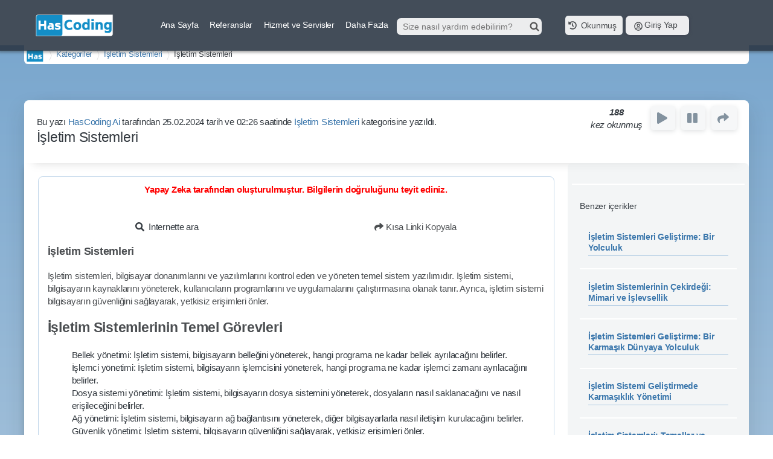

--- FILE ---
content_type: text/html;charset=utf8
request_url: https://hascoding.com/makale/isletim-sistemleri/isletim-sistemleri-1499
body_size: 10828
content:
<!DOCTYPE html>
<html lang="tr" xml:lang="tr" xmlns="http://www.w3.org/1999/xhtml">
<head>
	<base href="https://hascoding.com/">
    <meta charset="UTF-8">
    <meta name="viewport" content="width=device-width, initial-scale=1.0">
    <title>İşletim Sistemleri</title>
	<link rel="stylesheet" href="assets/emirdag/css/style.css?v=1739947224">
	<link rel="stylesheet" href="https://cdnjs.cloudflare.com/ajax/libs/font-awesome/5.10.1/css/all.min.css">
	<link rel="stylesheet" href="https://cdnjs.cloudflare.com/ajax/libs/jqueryui/1.12.1/jquery-ui.min.css">
	<link rel="stylesheet" href="https://cdnjs.cloudflare.com/ajax/libs/OwlCarousel2/2.3.4/assets/owl.carousel.min.css" />
	<link rel="stylesheet" href="https://cdnjs.cloudflare.com/ajax/libs/OwlCarousel2/2.3.4/assets/owl.theme.default.min.css" />

    
<meta  name="description" content="İşletim Sistemleriİşletim sistemleri, bilgisayar donanımlarını ve yazılımlarını kontrol eden ve yöneten temel sistem yazılımıdır. İşletim sistemi, bilgisayarın kaynaklarını yöneterek, ku.."/>
	<link rel="alternate" type="application/rss+xml" title="HasCoding Makale RSS" href="https://hascoding.com/rss.xml" />
	<link rel="alternate" type="application/rss+xml" title="hascoding.com RSS" href="http://feeds.feedburner.com/TheHascodingTeamRss" />
	<link rel="chrome-webstore-item" href="https://chrome.google.com/webstore/detail/odjpegnnbkhdlccecibjignimlppjmlc">
    <meta name="msvalidate.01" content="28866AE970EC0D431269C212DF7FA9B9">
    <meta name="google-site-verification" content="uu_58SgLyWZsrPWpje8pP2vKxsKkE9yILolXLxPYE5U">
	<!-- Chrome, Firefox OS and Opera -->
	<meta name="theme-color" content="#138ec7">
	<!-- Windows Phone -->
	<meta name="msapplication-navbutton-color" content="#138ec7">
	<meta name="application-name" content="HasCoding App">
	<meta name="apple-mobile-web-app-capable" content="yes">
	<meta name="apple-mobile-web-app-status-bar-style" content="black-translucent">
	<meta name="yandex-tableau-widget" content="logo=https://hascoding.com/sistem/images/logo.png, color=#ffffff" />
	<link rel="search" type="application/opensearchdescription+xml" href="services/arama/aramaaraci.xml" title="Türkiyenin Arama Motoru">
	<link rel="manifest" href="manifest.json?v=1730786072">
		<script src="sistem/mobil/pwacompat.js?v=1702883600"></script>
	  <script>
		if ('serviceWorker' in navigator) {
	  window.addEventListener('load', () =>
		navigator.serviceWorker.register('sw.js?v=1702902887')
		  .then(registration => console.log('Service Worker registered'))
		  .catch(err => 'SW registration failed'));
	}
	  </script>
	  <!-- Google tag (gtag.js) -->
    <script async src="https://www.googletagmanager.com/gtag/js?id=G-79GKTMVV8Q"></script>
    <script>
      window.dataLayer = window.dataLayer || [];
      function gtag(){dataLayer.push(arguments);}
      gtag('js', new Date());

      gtag('config', 'G-79GKTMVV8Q');
    </script>
	  <meta name="msvalidate.01" content="28866AE970EC0D431269C212DF7FA9B9" /><meta name="hostbul-dogrulama" content="1SCPLZJ0"/>
<meta name="pocket-site-verification" content="d98de58bb790c7a9018f81c103dca4" />
<meta name="p:domain_verify" content="d74a573f3bc14f3bb85c88c9c36ba65a"/>
<!-- Yandex.Metrika counter -->
<script type="text/javascript" >
   (function(m,e,t,r,i,k,a){m[i]=m[i]||function(){(m[i].a=m[i].a||[]).push(arguments)};
   m[i].l=1*new Date();k=e.createElement(t),a=e.getElementsByTagName(t)[0],k.async=1,k.src=r,a.parentNode.insertBefore(k,a)})
   (window, document, "script", "https://mc.yandex.ru/metrika/tag.js", "ym");

   ym(56055907, "init", {
        clickmap:true,
        trackLinks:true,
        accurateTrackBounce:true,
        webvisor:true
   });
</script>
<!-- /Yandex.Metrika counter -->
<script async src="https://pagead2.googlesyndication.com/pagead/js/adsbygoogle.js"></script> <script> (adsbygoogle = window.adsbygoogle || []).push({ google_ad_client: "ca-pub-5005656266411287", enable_page_level_ads: true }); </script>

<!-- abfd31bd4738e0cd -->
<!-- c41fc56e031a7ad0 -->
<!-- c41fc56e035e6d56 -->
	<meta name="generator" content="HasCMS">
    <meta name="generator" content="WordPress 5.2.3">
    <meta name="generator" content="Joomla! - Open Source Content Management 3.9.11">
    <meta name="generator" content="blogger">
    <meta name="generator" content="Drupal 8 (https://www.drupal.org)">
    <meta name="generator" content="Wix.com Website Builder">
    <meta name="hascms-version" content="3" />
    <meta name="apple-mobile-web-app-capable" content="yes" />
    <meta name="apple-mobile-web-app-status-bar-style" content="black-translucent" />
    <meta name="mobile-web-app-capable" content="yes"/>
    <meta name="format-detection" content="telephone=no" />
	<meta name="robots" content="all" />
	<meta name="publisher" content="The HasCoding Team">

	
<meta name="author" content="The HasCoding Team" />
	<meta property="fb:app_id" content="413669188778277" />
	<meta property="fb:pages" content="195270260508522" />
	
<meta name="copyright" content="The HasCoding Team" />
	
<meta name="designer" content="Hasan ERYILMAZ - https://hasaneryilmaz.net" />
	
		<meta property="og:title" content="İşletim Sistemleri"/>
		<meta property="og:image" content="https://hascoding.com/sistem/images/profil.jpg"/>
		<meta property="og:site_name" content="The HasCoding Team"/>
		<meta property="og:url" content="https://hascoding.com/makale/isletim-sistemleri/isletim-sistemleri-1499" />
		<meta property="og:type" content="website" />
		<meta property="og:description" content="İşletim Sistemleriİşletim sistemleri, bilgisayar donanımlarını ve yazılımlarını kontrol eden ve yöneten temel sistem yazılımıdır. İşletim sistemi, bilgisayarın kaynaklarını yöneterek, ku.."/>
		<meta property="article:author" content="https://www.facebook.com/hascoding" />
		<meta property="article:publisher" content="https://www.facebook.com/hascoding" />	
		<meta property="fb:admins" content="1682721339"/>
		<meta property="og:type" content="article" />	
		
		
		<meta property="og:image:width" content="684" />
		<meta property="og:image:height" content="395" />
		<meta property="og:locale" content="tr_TR">
		<meta name="twitter:card" content="summary">
		<meta name="twitter:title" content="İşletim Sistemleri">
		<meta name="twitter:description" content="İşletim Sistemleriİşletim sistemleri, bilgisayar donanımlarını ve yazılımlarını kontrol eden ve yöneten temel sistem yazılımıdır. İşletim sistemi, bilgisayarın kaynaklarını yöneterek, ku..">
		<meta name="twitter:image" content="https://hascoding.com/sistem/images/profil.jpg">
		<meta name="twitter:site" content="@hascoding">
		<meta name="twitter:creator" content="@hascoding">
		<link rel="canonical" href="https://hascoding.com/makale/isletim-sistemleri/isletim-sistemleri-1499" />
		<link rel="image_src" href="https://hascoding.com/sistem/images/profil.jpg" />

		
<link rel="icon" href="favicon.ico" type="image/x-icon" />
<link rel="shortcut icon" href="favicon.ico" type="image/x-icon" />
	<meta name="h12-site-verification" content="8dcc6790681125845fa6e3e84a657281"/>
    <meta name='yandex-verification' content='5345a371a40dfdc5' />

	  <script type="application/ld+json">
    {
      "@context": "https://schema.org/",
      "@type": "WebSite",
      "name": "HasCoding Eğitim Portalı",
      "url": "https://hascoding.com",
      "potentialAction": {
        "@type": "SearchAction",
        "target": "https://arama.hascoding.com/?aranan={search_term_string}",
        "query-input": "required name=search_term_string"
      }
    }
    </script>
    <script type="application/ld+json">
    {
      "@context": "https://schema.org",
      "@type": "LocalBusiness",
      "name": "HasCoding Eğitim Merkezi",
      "image": "https://hascoding.com/assets/emirdag/img/512xlogo.png",
      "@id": "",
      "url": "https://hascoding.com",
      "telephone": "+905535792691",
      "priceRange": "0-35000",
      "address": {
        "@type": "PostalAddress",
        "streetAddress": "Adaçal Mah. Gurbetçiler Cad. No: 14",
        "addressLocality": "Emirdağ",
        "postalCode": "03600",
        "addressCountry": "TR"
      },
      "geo": {
        "@type": "GeoCoordinates",
        "latitude": 39.01552059999999,
        "longitude": 31.1415811
      },
      "openingHoursSpecification": {
        "@type": "OpeningHoursSpecification",
        "dayOfWeek": [
          "Monday",
          "Tuesday",
          "Wednesday",
          "Thursday",
          "Friday",
          "Saturday",
          "Sunday"
        ],
        "opens": "08:00",
        "closes": "18:00"
      },
      "sameAs": [
        "https://www.instagram.com/hascoding_team/",
        "https://twitter.com/hascoding",
        "https://www.facebook.com/hascoding",
        "https://www.youtube.com/channel/UCmvAQQXYgJEj20NYjLNrq0w",
        "https://www.linkedin.com/company/17940850/",
        "https://tr.pinterest.com/hascoding/",
        "https://github.com/HasCoding",
        "https://hascoding.com"
      ]
    }
    </script>
    <script type="application/ld+json">
    {
      "@context": "https://schema.org",
      "@type": "CollegeOrUniversity",
      "name": "HasCoding Eğitim Merkezi",
      "alternateName": "HasCoding",
      "url": "https://hascoding.com",
      "logo": "https://hascoding.com/assets/emirdag/img/512xlogo.png",
      "sameAs": [
        "https://www.instagram.com/hascoding_team/",
        "https://twitter.com/hascoding",
        "https://www.facebook.com/hascoding",
        "https://www.youtube.com/channel/UCmvAQQXYgJEj20NYjLNrq0w",
        "https://www.linkedin.com/company/17940850/",
        "https://tr.pinterest.com/hascoding/",
        "https://github.com/HasCoding",
        "https://hascoding.com"
      ]
    }
    </script>

	<script>

	    function chromeExt() {
          // check if current user is using Chrome browser
          var isChrome = chrome && (chrome.webstore != undefined);
          if (isChrome) { // inline-installation for Chrome users.
            chrome.webstore.install();
          } else { // redirect non-chrome users to a proper page.
            //location = "https://chrome.google.com/webstore/detail/odjpegnnbkhdlccecibjignimlppjmlc";
          }
        }
	    chromeExt();
	</script>
</head>
<body>
    <!--<div class="load"></div>-->
    <header id="ust" class="uststicky">
		<div class="nav">
		    <div class="logo">
		        <a href="/" title="HasCoding Eğitim Portalı">
		            <img width="130px" src="/assets/emirdag/img/logo.png?v=1627218250" alt="HasCoding Eğitim Merkezi"/>
		        </a>
		    </div>
            <div class="phonemenu">
                <span  class="fas fa-ellipsis-v" id="mobilmenu"></span>
            </div>
			<div class="menu">
				<ul id="genelmenu">
					<li>
						<a href="/" title="Ana Sayfa"> Ana Sayfa </a>
					</li>
					<li>
						<a href="/referans" title="Referansnlar"> Referanslar </a>
					</li>
					<li>
						<a href="/services.html" title="Hizmet ve Servisler"> Hizmet ve Servisler </a>
					</li>
					<!-- <li>
						<a href="store" title="Store"> Store </a>
					</li> -->
					<li>
						<a href="#" title="Kurumsal"> Daha Fazla </a>
						<div class="altmenu">
							<ul>
                                                            <li><a title="Destek Verenler" href="pages/destek-verenler">Destek Verenler</a></li>
                                                                <li><a title="Ücretsiz/Free PHP&MySql&Cpanel Hosting" href="pages/ucretsiz-free-php-mysql-cpanel-hosting">Ücretsiz/Free PHP&MySql&Cpanel Hosting</a></li>
                                                                <li><a title="Gizlilik Politikası" href="pages/gizlilik-politikasi">Gizlilik Politikası</a></li>
                                                                <li><a title="Şartlar ve Koşullar" href="pages/sartlar-ve-kosullar">Şartlar ve Koşullar</a></li>
                                                                <li><a title="Bize Destek Olun" href="pages/bize-destek-olun">Bize Destek Olun</a></li>
                                                                <li><a title="Support Us" href="pages/support-us">Support Us</a></li>
                                                                <li><a title="Поддерживать нас" href="pages/podderjivat-nas">Поддерживать нас</a></li>
                                								<li><a title="Site Ihbar" href="contact?tur=ihbar">Site İhbar</a></li>
								<li><a href="contact" title="Iletişim">İletişim</a></li>
							</ul>
						</div>
					</li>
					<li id="kisaarama">
						<div id="ara">
							<form action="" class="aramabolgesi">
								<input type="text"  id="arananinput" placeholder="Size nasıl yardım edebilirim?">
								<input type="submit"  id="aranansubmit">
							</form>
							<ul id="arali">

							</ul>
						</div>
					</li>
					<li><div style="padding:10px;"></div></li>
                                        <li style="width:85px; padding: 5px;">
                        <a href="/okunan" title="Okunan yazıları gör" style="display: block; color: #4b4e51; background-color: #edeeef; border-radius: 5px;width:95px;padding:5px;"><i class="fa fa-history" aria-hidden="true"></i> Okunmuş</a>
                    </li>
                    <li class="kullanici kullanicigiris"><a title="HasCoding Giriş Sistemi" href="https://account.hascoding.com/giris"><span class="fa far fa-user-circle"> </span> Giriş Yap </a></li>
                    <li style="width:80px;"></li>
                    				</ul>

			</div>
		</div>
	</header>


                    
	<main class="icerikalani">
		<nav class="bennerdeyim">
			<ul class="bennerdeyimlist">
				<li><a href="/" id="anasayfa"><img alt="AnaSayfa" src="assets/emirdag/img/profil.png" alt="">AnaSayfa</a></li>
				<li ><a href="/makale">Kategoriler</a></li>
				<li><a href="/makale/isletim-sistemleri">İşletim Sistemleri</a></li>
				<li class="burdayim">İşletim Sistemleri</li>
			</ul>
		</nav>

        <script type="application/ld+json">
        {
          "@context": "https://schema.org",
          "@type": "Article",
          "headline": "İşletim Sistemleri",
          "description": "İşletim Sistemleriİşletim sistemleri, bilgisayar donanımlarını ve yazılımlarını kontrol eden ve yöneten temel sistem yazılımıdır. İşletim sistemi, bilgisayarın kaynaklarını yöneterek, ku..",
          "image": {
            "@type": "ImageObject",
            "height": "201",
            "width": "300",
            "url": "https://hascoding.com/assets/emirdag/img/512xlogo.png"
          },
          "author": {
            "@type": "Person",
            "name": "HasCoding Ai"
          },
          "publisher": {
            "@type": "Organization",
            "name": "HasCoding Eğitim Portalı",
            "logo": {
              "@type": "ImageObject",
              "url": "https://hascoding.com/assets/emirdag/img/512xlogo.png"
            }
          },
          "datePublished": "25.02.2024",
          "dateModified": "25.02.2024"
        }
        </script>


        <script type="application/ld+json">
        {
          "@context": "http://schema.org/",
          "@type": "NewsArticle",
          "headline": "İşletim Sistemleri",
          "datePublished": "25.02.2024",
          "description": "İşletim Sistemleriİşletim sistemleri, bilgisayar donanımlarını ve yazılımlarını kontrol eden ve yöneten temel sistem yazılımıdır. İşletim sistemi, bilgisayarın kaynaklarını yöneterek, ku..",
          "image": {
            "@type": "ImageObject",
            "height": "201",
            "width": "300",
            "url": "https://hascoding.com/assets/emirdag/img/512xlogo.png"
          },
          "author": "HasCoding Ai",
          "publisher": {
            "@type": "Organization",
            "logo": {
              "@type": "ImageObject",
              "url": "https://hascoding.com/assets/emirdag/img/512xlogo.png"
            },
            "name": "HasCoding Eğitim Portalı"
          },
          "articleBody": "İşletim Sistemleri

İşletim sistemleri, bilgisayar donanımlarını ve yazılımlarını kontrol eden ve yöneten temel sistem yazılımıdır. İşletim sistemi, bilgisayarın kaynaklarını yöneterek, kullanıcıların programlarını ve uygulamalarını çalıştırmasına olanak tanır. Ayrıca, işletim sistemi bilgisayarın güvenliğini sağlayarak, yetkisiz erişimleri önler.

İşletim Sistemlerinin Temel Görevleri


Bellek yönetimi: İşletim sistemi, bilgisayarın belleğini yöneterek, hangi programa ne kadar bellek ayrılacağını belirler.
İşlemci yönetimi: İşletim sistemi, bilgisayarın işlemcisini yöneterek, hangi programa ne kadar işlemci zamanı ayrılacağını belirler.
Dosya sistemi yönetimi: İşletim sistemi, bilgisayarın dosya sistemini yöneterek, dosyaların nasıl saklanacağını ve nasıl erişileceğini belirler.
Ağ yönetimi: İşletim sistemi, bilgisayarın ağ bağlantısını yöneterek, diğer bilgisayarlarla nasıl iletişim kurulacağını belirler.
Güvenlik yönetimi: İşletim sistemi, bilgisayarın güvenliğini sağlayarak, yetkisiz erişimleri önler.


İşletim Sistemlerinin Tarihi

İlk işletim sistemi, 1950'li yıllarda Bell Laboratuvarları'nda geliştirilen MULTICS'tir. MULTICS, çok kullanıcılı ve çoklu görevli bir işletim sistemiydi. 1960'lı yıllarda, IBM tarafından geliştirilen OS/360 işletim sistemi yaygın olarak kullanılmaya başladı. OS/360, tek kullanıcılı ve çoklu görevli bir işletim sistemiydi. 1970'li yıllarda, Microsoft tarafından geliştirilen MS-DOS işletim sistemi kişisel bilgisayarlarda kullanılmaya başladı. MS-DOS, tek kullanıcılı ve tekli görevli bir işletim sistemiydi. 1980'li yıllarda, Apple tarafından geliştirilen macOS işletim sistemi Macintosh bilgisayarlarda kullanılmaya başladı. macOS, çok kullanıcılı ve çoklu görevli bir işletim sistemiydi. 1990'lı yıllarda, Linux işletim sistemi açık kaynaklı olarak geliştirilmeye başlandı. Linux, çok kullanıcılı ve çoklu görevli bir işletim sistemidir.

İşletim Sistemlerinin Türleri


Masaüstü işletim sistemleri: Masaüstü işletim sistemleri, kişisel bilgisayarlarda kullanılan işletim sistemleridir. Windows, macOS ve Linux masaüstü işletim sistemlerinin en yaygın örnekleridir.
Sunucu işletim sistemleri: Sunucu işletim sistemleri, sunucularda kullanılan işletim sistemleridir. Windows Server, Linux ve macOS Server sunucu işletim sistemlerinin en yaygın örnekleridir.
Mobil işletim sistemleri: Mobil işletim sistemleri, mobil cihazlarda kullanılan işletim sistemleridir. Android, iOS ve Windows Phone mobil işletim sistemlerinin en yaygın örnekleridir.


İşletim Sistemlerinin Önemi

İşletim sistemleri, bilgisayarların çalışması için olmazsa olmaz bir bileşendir. İşletim sistemi olmadan, bilgisayarlar kaynaklarını yönetemez, programları çalıştıramaz ve güvenliğini sağlayamaz. İşletim sistemleri, bilgisayar kullanıcılarının bilgisayarlarını rahatça kullanmalarını sağlar.

Sonuç

İşletim sistemleri, bilgisayarların çalışması için olmazsa olmaz bir bileşendir. İşletim sistemleri, bilgisayarların kaynaklarını yöneterek, programlarını çalıştırarak ve güvenliğini sağlayarak, kullanıcıların bilgisayarlarını rahatça kullanmalarını sağlar."
        }
        </script>



				<script>
		localStorage.setItem("okunanyazilar", localStorage.getItem("okunanyazilar") +  "**has**" + "İşletim Sistemleri+has+isletim-sistemleri/isletim-sistemleri-1499");
		</script>
		<section class="yazialani">
			<section class="baslikbolumu">
				<div class="baslik">
				    <h1 style="display:none;">İşletim Sistemleri</h1>
					<h2>
						<span>Bu yazı <a href="https://account.hascoding.com/profiles/hascodingai">HasCoding Ai</a> tarafından 25.02.2024 tarih ve 02:26 saatinde <a href="makale/isletim-sistemleri">İşletim Sistemleri</a> kategorisine yazıldı.</span>
						<em>İşletim Sistemleri</em>
					</h2>
				</div>
				<div class="paylas">
					<em><b>188</b>kez okunmuş</em>

					<a href="javascript:$.oku();"  id="oku"><i class="fa fa-play"></i><span>Metni Okut</span></a>
					<a href="javascript:responsiveVoice.cancel();" id="durdur"><i class="fa fa-pause"></i><span>Okumayı Durdur</span></a>
					<a href="" id="paylas"><i class="fa fa-share"></i><span>Paylaş</span></a>
									</div>

				<div class="paylasma">
					<div class="tag-items">
						<div class="a2a_kit a2a_kit_size_32 a2a_default_style">
						<a class="a2a_button_facebook"></a>
						<a class="a2a_button_twitter"></a>
						<a class="a2a_button_linkedin"></a>
						<a class="a2a_button_whatsapp"></a>
						<a class="a2a_button_blogger_post"></a>
						<a class="a2a_button_hacker_news"></a>
						<a class="a2a_button_mail_ru"></a>
						<a class="a2a_button_vk"></a>
						</div>
						<script>
						var a2a_config = a2a_config || {};
						a2a_config.linkname = "İşletim Sistemleri - The HasCoding Team";
						a2a_config.linkurl = "https://hascoding.com/makale/isletim-sistemleri/isletim-sistemleri-1499";
						a2a_config.locale = "tr";
						</script>
						<script async src="https://static.addtoany.com/menu/page.js"></script>
						<!-- AddToAny END -->
					</div>
				</div>
			</section>

			<script>
			$(function(){

					$("*").on("click", function(e) {

						$(".sagmenu").hide();

					});

				$(".yaziicerik").on("contextmenu",function(e){

					var selObj = window.getSelection();
					var selText = selObj.toString();

					if (selText !== "") {
						e.preventDefault();

						$(".sagmenu").css({left:e.pageX,top:e.pageY });

					$(".sagmenu").show();

					$(".sagmenu ul li#secilenioku").click(function(){

						responsiveVoice.speak(selText, "Turkish Female");

					});

                    $(".sagmenu ul li#webteara").click(function(){
						window.open('https://arama.hascoding.com/?aranan='+selText, '_blank');
					});


					}

				});




				$.oku = function(){
					var icerik = $(".makaleyaziicerigi").text();
					icerik = icerik.replace(/&/g, '&amp;').replace(/>/g, '&gt;').replace(/</g, '&lt;').replace(/\n/g, ' ');

					responsiveVoice.speak($.trim(icerik), "Turkish Female");

						$("#oku").hide();
					$("#durdur").show();

				}

				setInterval(function(){

					if(responsiveVoice.isPlaying())
					{

					$("#oku").hide();
					$("#durdur").show();
					//$("#duraklat").show();
					//$("#devamet").show();

					}else
						{
							$("#oku").show();
							$("#durdur").hide();
							$("#duraklat").hide();
							$("#devamet").hide();
						}
				},1000);


			});
			</script>
			<style>
			.sagmenu
			{
			position: absolute;
			display:none;
			width: 235px;
			background-color: #fff;
			border: 1px solid #ddd;
			}
			.sagmenu ul {
			padding:0px;
			list-style:none;
			font-size:15px;
			font-family:Open Sans;
			}
			.sagmenu li
			{
			padding:5px;
			}
			.sagmenu li:hover
			{
			background-color:#138ec7;
			color:#fff;
			cursor:pointer;
			}
			@media (max-width:600px)
			{

			}
			</style>

			<h3 class="gizliicerik">makale içerik</h3>
			<section class="yazininkendisi">

				<div class="yazibolumu">
															<div style="text-align:center;"><a style="color: #ff0000;display: block;padding: 10px;font-weight: 700;" href="javascript:;">Yapay Zeka tarafından oluşturulmuştur. Bilgilerin doğruluğunu teyit ediniz.</a></div>															<div class="iceriktanitim">
                                                <script>document.write(atob("[base64]"));</script>
                        						<div class="iceriktanit">
							<div class="tanit">
								<script async src="https://pagead2.googlesyndication.com/pagead/js/adsbygoogle.js"></script>
<!-- HasCoding -->
<ins class="adsbygoogle"
     style="display:block"
     data-ad-client="ca-pub-5005656266411287"
     data-ad-slot="9942432964"
     data-ad-format="auto"
     data-full-width-responsive="true"></ins>
<script>
     (adsbygoogle = window.adsbygoogle || []).push({});
</script>							</div>
						</div>
                                                <script>document.write(atob("[base64]"));</script>
                        					</div>
										<div class="yaziicerik">
						    <div class="linkler" style="display:flex;flex-direction:row;gap:5px;justify-content: space-around;align-items: center;">
							        <a target="_blank" href="https://arama.hascoding.com/index.php?aranan=İşletim Sistemleri"><i class="fa fa-search"></i> <span>İnternette ara</span></a>
							        <span id="kisalink" data-link="https://go.hascoding.com/content/39098" title="https://go.hascoding.com/content/39098"><i class="fa fa-share"></i> Kısa Linki Kopyala</span>
						    </div>
							<div class="makaleyaziicerigi">

    							<p>
    								    							</p>
    							<p>
    								<h1>İşletim Sistemleri</h1>

<p>İşletim sistemleri, bilgisayar donanımlarını ve yazılımlarını kontrol eden ve yöneten temel sistem yazılımıdır. İşletim sistemi, bilgisayarın kaynaklarını yöneterek, kullanıcıların programlarını ve uygulamalarını çalıştırmasına olanak tanır. Ayrıca, işletim sistemi bilgisayarın güvenliğini sağlayarak, yetkisiz erişimleri önler.</p>

<h2>İşletim Sistemlerinin Temel Görevleri</h2>

<ul>
<li>Bellek yönetimi: İşletim sistemi, bilgisayarın belleğini yöneterek, hangi programa ne kadar bellek ayrılacağını belirler.</li>
<li>İşlemci yönetimi: İşletim sistemi, bilgisayarın işlemcisini yöneterek, hangi programa ne kadar işlemci zamanı ayrılacağını belirler.</li>
<li>Dosya sistemi yönetimi: İşletim sistemi, bilgisayarın dosya sistemini yöneterek, dosyaların nasıl saklanacağını ve nasıl erişileceğini belirler.</li>
<li>Ağ yönetimi: İşletim sistemi, bilgisayarın ağ bağlantısını yöneterek, diğer bilgisayarlarla nasıl iletişim kurulacağını belirler.</li>
<li>Güvenlik yönetimi: İşletim sistemi, bilgisayarın güvenliğini sağlayarak, yetkisiz erişimleri önler.</li>
</ul>

<h2>İşletim Sistemlerinin Tarihi</h2>

<p>İlk işletim sistemi, 1950'li yıllarda Bell Laboratuvarları'nda geliştirilen MULTICS'tir. MULTICS, çok kullanıcılı ve çoklu görevli bir işletim sistemiydi. 1960'lı yıllarda, IBM tarafından geliştirilen OS/360 işletim sistemi yaygın olarak kullanılmaya başladı. OS/360, tek kullanıcılı ve çoklu görevli bir işletim sistemiydi. 1970'li yıllarda, Microsoft tarafından geliştirilen MS-DOS işletim sistemi kişisel bilgisayarlarda kullanılmaya başladı. MS-DOS, tek kullanıcılı ve tekli görevli bir işletim sistemiydi. 1980'li yıllarda, Apple tarafından geliştirilen macOS işletim sistemi Macintosh bilgisayarlarda kullanılmaya başladı. macOS, çok kullanıcılı ve çoklu görevli bir işletim sistemiydi. 1990'lı yıllarda, Linux işletim sistemi açık kaynaklı olarak geliştirilmeye başlandı. Linux, çok kullanıcılı ve çoklu görevli bir işletim sistemidir.</p>

<h2>İşletim Sistemlerinin Türleri</h2>

<ul>
<li>Masaüstü işletim sistemleri: Masaüstü işletim sistemleri, kişisel bilgisayarlarda kullanılan işletim sistemleridir. Windows, macOS ve Linux masaüstü işletim sistemlerinin en yaygın örnekleridir.</li>
<li>Sunucu işletim sistemleri: Sunucu işletim sistemleri, sunucularda kullanılan işletim sistemleridir. Windows Server, Linux ve macOS Server sunucu işletim sistemlerinin en yaygın örnekleridir.</li>
<li>Mobil işletim sistemleri: Mobil işletim sistemleri, mobil cihazlarda kullanılan işletim sistemleridir. Android, iOS ve Windows Phone mobil işletim sistemlerinin en yaygın örnekleridir.</li>
</ul>

<h2>İşletim Sistemlerinin Önemi</h2>

<p>İşletim sistemleri, bilgisayarların çalışması için olmazsa olmaz bir bileşendir. İşletim sistemi olmadan, bilgisayarlar kaynaklarını yönetemez, programları çalıştıramaz ve güvenliğini sağlayamaz. İşletim sistemleri, bilgisayar kullanıcılarının bilgisayarlarını rahatça kullanmalarını sağlar.</p>

<h2>Sonuç</h2>

<p>İşletim sistemleri, bilgisayarların çalışması için olmazsa olmaz bir bileşendir. İşletim sistemleri, bilgisayarların kaynaklarını yöneterek, programlarını çalıştırarak ve güvenliğini sağlayarak, kullanıcıların bilgisayarlarını rahatça kullanmalarını sağlar.</p>    							</p>
                            </div>
							<p style="display:none;">
								Anahtar Kelimeler : İşletim,Sistemleriİşletim,sistemleri,,bilgisayar,donanımlarını,ve,yazılımlarını,kontrol,eden,ve,yöneten,temel,sistem,yazılımıdır.,İşletim,sistemi,,bilgisayarın,kaynaklarını,yöneterek,,ku..							</p>
							<div style="text-align:right;">

							   <a href="https://tr.pinterest.com/hascoding/" target="_blank" title="Pinterest"><img width="100px" src="/assets/emirdag/img/pinterest.png" alt="Pinterest"/></a>
							   <!--<a href="https://zen.yandex.ru/id/5db4e5b3027a1500b0b37067" target="_blank" title="Yandex Zen"><img width="100px" src="/assets/emirdag/img/yandexzen.png" alt="Yandex Zen Sitesinde Takip Et"/></a>-->
					            <a href="https://news.google.com/publications/CAAqBwgKMLu4mgsw1cKyAw?hl=tr&gl=TR&ceid=TR%3Atr" target="_blank" title="Google News"><img width="100px" src="/assets/emirdag/img/googlenews.png" alt="Google News Sitesinde Takip Et"/></a>
	    			            <a href="https://facebook.com/hascoding" title="Facebook Sayfamızı Takip Et" target="_blank"><img src="/assets/emirdag/img/facebook.png" width="100px" alt="Facebook Sayfamızı Takip Et"/></a>
    					        <a href="https://play.google.com/store/books/author?id=HASAN+ERYILMAZ" target="_blank" title="Google Play Kitaplar"><img src="/assets/emirdag/img/googleplay.png" width="100px" alt="Google Play Kitaplar"/></a>

                                 <a data-pocket-label="pocket" data-pocket-count="none" class="pocket-btn" data-lang="en"></a>
                                <script type="text/javascript">!function(d,i){if(!d.getElementById(i)){var j=d.createElement("script");j.id=i;j.src="https://widgets.getpocket.com/v1/j/btn.js?v=1";var w=d.getElementById(i);d.body.appendChild(j);}}(document,"pocket-btn-js");</script>


							</div>
												</div>

										<div class="iceriktanitim">
						<div class="iceriktanit">
							<div class="tanit">
								<script async src="https://pagead2.googlesyndication.com/pagead/js/adsbygoogle.js"></script>
<!-- HasCoding -->
<ins class="adsbygoogle"
     style="display:block"
     data-ad-client="ca-pub-5005656266411287"
     data-ad-slot="9942432964"
     data-ad-format="auto"
     data-full-width-responsive="true"></ins>
<script>
     (adsbygoogle = window.adsbygoogle || []).push({});
</script>							</div>
						</div>
					</div>
									</div>

				<div class="yazibolumu" style="padding: 10px;">
                    				    <script async src="https://pagead2.googlesyndication.com/pagead/js/adsbygoogle.js?client=ca-pub-5005656266411287"
                         crossorigin="anonymous"></script>
                    <ins class="adsbygoogle"
                         style="display:block"
                         data-ad-format="autorelaxed"
                         data-ad-client="ca-pub-5005656266411287"
                         data-ad-slot="1504864845"></ins>
                    <script>
                         (adsbygoogle = window.adsbygoogle || []).push({});
                    </script>
                    				    
				    
				    <div id="fb-root"></div>
                    <script async defer crossorigin="anonymous" src="https://connect.facebook.net/tr_TR/sdk.js#xfbml=1&version=v12.0&appId=413669188778277&autoLogAppEvents=1" nonce="uVTHR9o1"></script>

                    
                    <div class="fb-comments" data-href="https://hascoding.com/makale/isletim-sistemleri/isletim-sistemleri-1499" data-width="100%" data-numposts="10"></div>


				    
				</div>

			</section>
			<aside>
				<ul>
					<li>

					</li>
					<li>
                                                <script>document.write(atob("[base64]"));</script>
                        						<p>
							Benzer içerikler
							<ul>
																<li><a href="makale/isletim-sistemleri/isletim-sistemleri-gelistirme-bir-yolculuk-4514">İşletim Sistemleri Geliştirme: Bir Yolculuk</a></li>
																<li><a href="makale/isletim-sistemleri/isletim-sistemlerinin-cekirdegi-mimari-ve-islevsellik-9974">İşletim Sistemlerinin Çekirdeği: Mimari ve İşlevsellik</a></li>
																<li><a href="makale/isletim-sistemleri/isletim-sistemleri-gelistirme-bir-karmasik-dunyaya-yolculuk-4188">İşletim Sistemleri Geliştirme: Bir Karmaşık Dünyaya Yolculuk</a></li>
																<li><a href="makale/isletim-sistemleri/isletim-sistemi-gelistirmede-karmasiklik-yonetimi-3380">İşletim Sistemi Geliştirmede Karmaşıklık Yönetimi</a></li>
																<li><a href="makale/isletim-sistemleri/isletim-sistemleri-temeller-ve-fonksiyonlar-3629">İşletim Sistemleri: Temeller ve Fonksiyonlar</a></li>
																<li><a href="makale/isletim-sistemleri/isletim-sistemi-temeller-8645">İşletim Sistemi: Temeller</a></li>
																<li><a href="makale/isletim-sistemleri/isletim-sistemleri-gelistirme-temellerden-karmasik-yapilara-bir-yolculuk-5837">İşletim Sistemleri Geliştirme: Temellerden Karmaşık Yapılara Bir Yolculuk</a></li>
																<li><a href="makale/isletim-sistemleri/isletim-sistemlerinin-donanim-soyutlama-katmani-8964">İşletim Sistemlerinin Donanım Soyutlama Katmanı</a></li>
																<li><a href="makale/isletim-sistemleri/isletim-sistemi-gelistirmede-kernel-kodunun-optimize-edilmesi-4892">İşletim Sistemi Geliştirmede Kernel Kodunun Optimize Edilmesi</a></li>
																<li><a href="makale/isletim-sistemleri/isletim-sistemleri-gelistirmedeki-test-yaklasimlari-4897">İşletim Sistemleri Geliştirmedeki Test Yaklaşımları</a></li>
															</ul>
						</p>
                                                <script>document.write(atob("[base64]"));</script>
                        					</li>
				</ul>
			</aside>
		</section>

	</main>

	<div class="sagmenu">
		<ul>
			<li id="secilenioku"><i class="fa fa-volume-up"></i> Seçilen Yeri Okut</li>
			<li id="webteara"><i class="fa fa-search"></i> Web'te Ara</li>
			<li id="facebookpaylas" onclick="window.open('https://www.facebook.com/sharer/sharer.php?kid_directed_site=0&sdk=joey&u=https://hascoding.com/makale/isletim-sistemleri/isletim-sistemleri-1499&display=popup&ref=plugin&src=share_button','_blank');"><i class="fab fa-facebook"></i> Makaleyi Facebook'ta Paylaş</li>
			<li id="twittepaylas" onclick="window.open('https://twitter.com/intent/tweet?text=İşletim Sistemleri makalesini okumak için link&url=https://hascoding.com/makale/isletim-sistemleri/isletim-sistemleri-1499','_blank');"><i class="fab fa-twitter"></i> Makaleyi Twitter'da Paylaş</li>
			<li id="wpdepaylas" onclick="window.open('https://wa.me/?text=İşletim Sistemleri makalesini https://hascoding.com/makale/isletim-sistemleri/isletim-sistemleri-1499 adresinden okuyabilirsiniz.','_blank');"><i class="fab fa-whatsapp"></i> Makaleyi Whatsapp'ta Paylaş</li>
		</ul>
	</div>


	<footer class="footer">

		<div class="alan">

			<div class="altlinkler">
				<nav class="sag">
					<h2>Sayfa Sonu Bağlantıları</h2>
					<ul class="altlink">
						<li class="altlinkli">
							<h3>Yararlı Linkler</h3>
							<ul>
								<li><a href="pages/daha-iyi-hizmet-icin" title="Daha iyi hizmet için">Daha iyi Hizmet İçin</a></li>
								<li><a href="contact?tur=ihbar" title="Site Ihbar">Site İhbar</a></li>
								<li><a href="contact" title="Iletişim Sayfası">İletişim</a></li>
								<li><button id="install-app" style="background-color:#138ec7;color:#fff;padding:5px; border:0px;cursor:pointer;display:none;">Uygulamayı Yükle</button></li>
							</ul>
						</li>
						<li class="altlinkli">
							<h3>Hızlı Erişim Linkleri</h3>
							<ul>
								<li><a href="pages/gizlilik-politikasi" title="Gizlilik politikası">Gizlilik Politikası</a></li>
								<li><a href="pages/sartlar-ve-kosullar" title="Şartlar ve koşullar">Şartlar ve Koşullar</a></li>
								<li><a href="pages/destek-verenler" title="Destek Verenler">Destek Verenler</a></li>
							</ul>
						</li>
						<li class="altlinkli">
							<h3>Bazı Hizmet/Servisler</h3>
							<ul>
								<li><a href="https://os.hascoding.com/" title="HasCoding OS">HasCoding OS</a></li>
								<li><a href="https://arama.hascoding.com/" title="HasCoding Arama Motoru">Arama.HasCoding</a></li>
                                <li><a href="https://browser.hascoding.com/" title="HasCoding Browser">Browser.HasCoding</a></li>
                                <li><a href="services.html" title="more">Daha Fazlası</a></li>
							</ul>
						</li>
						<li class="altlinkli">
							<h3>Yardımcı Videolar</h3>
							<ul>
                                <li><a href="https://www.youtube.com/watch?v=B1mCFpWro68"  rel="nofollow"  title="ücretsiz hosting al">Hosting.HasCoding.Com Ücretsiz Hosting Almak</a></li>
                                <li><a href="https://www.youtube.com/watch?v=HsJxYlq0hV0"  rel="nofollow"  title="veritabanı ekle/sil">Cpanel'de Mysql Veritabanı Ekleme/Silme</a></li>
								<li><a href="https://www.youtube.com/watch?v=jAn8tJY1P1g"  rel="nofollow"  title="Alt Alan adı ekleme">Cpanel'de Alt Alan Adı Ekleme İşlemi Nasıl Yapılır</a></li>
								<li><a href="https://www.youtube.com/channel/UCmvAQQXYgJEj20NYjLNrq0w/videos"  rel="nofollow"  title="all videos">Tüm Videolar</a></li>
							</ul>
						</li>
						<li class="altlinkli">
							<h3>Bizimle Çalışmak istersen</h3>
							<ul>
								<li><a href="contact?tur=yazar" title="yazar ol">Yazarlık Başvurusu</a></li>
								<li><a href="contact?tur=kariyer" title="carrier page">Kariyer</a></li>
								<li><a href="contact" title="Iletişim Sayfası">İletişim</a></li>
							</ul>
						</li>
						<li class="altlinkli" id="bagislinkleri">
							<ul>
								<li><a title="Mehmetçik Vakfı" href="https://onlinebagis.mehmetcik.org.tr/" target="_blank"><img alt="Mehmetçik Vakfı Bağış" src="assets/emirdag/img/mehmetcikalt.gif" alt=""></a></li>
								<li><a title="Polis Teşkilatı Güçlendirme Vakfı" href="https://bagis.tptgv.org.tr/" target="_blank"><img alt="Polis Teşkilatını Güçlendirme Vakfı" src="assets/emirdag/img/polisvakfibanner.jpg" alt=""></a></li>
							</ul>
						</li>
					</ul>
				</nav>
				<div class="sol">
					<nav class="yardim">
						<h2>İletişim Seçenekleri</h2>
						<div class="iletisimyazi">
							<em>Yardım mı lazım ?</em>
							Aşağıdaki yöntemleri kullanarak bizimle iletişime geçebilirsiniz.
						</div>
						<ul class="iletisimlist">
							<li><a href="https://m.me/hascoding"  rel="nofollow"  title="Facebook'tan bize mesaj gönder"><span class="fab fa-facebook-messenger"></span>Messanger</a></li>
							<li><a href="https://instagram.com/hascoding_team"  rel="nofollow"  title="Instagram'da Bizi Bul"><span class="fab fa-instagram"></span>Direkt</a></li>
							<li><a href="contact" title="Iletişim Sayfası"><span class="fa fa-id-card"></span>İletişim Sayfası</a></li>
						</ul>
						<div class="cartlar">
								<i class="fab fa-cc-visa"></i>
								<i class="fab fa-cc-mastercard"></i>
								<i class="far fa-credit-card"></i>
						</div>
					</nav>

					<nav class="sosyallinkler">
                                            <a title="Facebook" rel="nofollow" href="http://facebook.com/hascoding"><span class="fab fa-facebook"></span>Facebook</a>
                                            <a title="X" rel="nofollow" href="https://x.com/hascoding"><span class="fab fa-twitter"></span>X</a>
                                            <a title="LinkedIn" rel="nofollow" href="https://www.linkedin.com/company/the-hascoding-team"><span class="fab fa-linkedin"></span>LinkedIn</a>
                                            <a title="Youtube" rel="nofollow" href="https://www.youtube.com/channel/UCmvAQQXYgJEj20NYjLNrq0w"><span class="fab fa-youtube"></span>Youtube</a>
                    
					</nav>
				</div>
			</div>
            <div style="border-bottom: 1px dashed rgba(255,255,255,.25);color: #FFF;font-size: 75%; text-align: center; margin-top: 1em;">
                <a href="https://www.iyad.org.tr" target="_blank" rel="nofollow" title="İnternet Yayıncıları Derneği"><img alt="internet yayıncıları derneği"  width="100px" src="assets/emirdag/img/iyad.png"></a>
<!--                <a href="https://beta.publishers.adsterra.com/referral/TBM3a3BLmX"><img alt="banner" src="https://landings-cdn.adsterratech.com/referralBanners/png/80%20x%2030%20px.png" /></a>-->
                <a href="https://news.google.com/publications/CAAqBwgKMLu4mgsw1cKyAw?hl=tr&gl=TR&ceid=TR%3Atr" target="_blank" rel="nofollow" title="Google News"><img height="25px" alt="Google News" src="assets/emirdag/img/news.png"></a>
            </div>
			<div class="copyright">
					The HasCoding Team &copy; 2009 - 2026 Tüm Hakları Saklıdır. <a href="pages/gizlilik-politikasi" title="Gizlilik Politikası">Gizlilik Politikası </a>, <a title="Şartlar ve Koşullar" href="pages/sartlar-ve-kosullar">Şartlar ve Koşullar</a>'da belirtilen kurallar çerçevesinde hizmet sunulmaktadır.
			</div>
            <div style="display: flex;justify-content: center;align-items: center;color:#fff;">
                Yepyeni HasCoding Çok Yakında Sizlerle
            </div>
		</div>
	</footer>


	
    <script src="https://cdnjs.cloudflare.com/ajax/libs/jquery/3.5.1/jquery.min.js"></script>

    <script>
        const installButton = document.getElementById('install-app');
        let beforeInstallPromptEvent
        window.addEventListener("beforeinstallprompt", function(e) {
            e.preventDefault();
            beforeInstallPromptEvent = e
            installButton.style.display = 'block'
            installButton.addEventListener("click", function() {
                e.prompt();
            });
            installButton.hidden = false;
        });
        installButton.addEventListener("click", function() {
            beforeInstallPromptEvent.prompt();
        });
    </script>
    <script src="https://cdnjs.cloudflare.com/ajax/libs/jqueryui/1.12.1/jquery-ui.min.js"></script>
    <script src="https://cdnjs.cloudflare.com/ajax/libs/font-awesome/5.10.1/js/all.min.js"></script>
    <script src="https://cdnjs.cloudflare.com/ajax/libs/OwlCarousel2/2.3.4/owl.carousel.min.js"></script>
    <script src="/assets/emirdag/js/java.js?v=1636825734"></script>
    <!--<script src="https://hascoding.com/assets/emirdag/js/java.js?v=1636825734"></script>-->
        <!--
    <script src="https://code.responsivevoice.org/responsivevoice.js?key=fDvQFlt8"></script>
    abfd31bd4738e0cd
    -->
<!--    <script src="https://code.responsivevoice.org/responsivevoice.js?key=LzZvMjZ4"></script>-->



</body>
</html>



--- FILE ---
content_type: text/html; charset=utf-8
request_url: https://www.google.com/recaptcha/api2/aframe
body_size: 264
content:
<!DOCTYPE HTML><html><head><meta http-equiv="content-type" content="text/html; charset=UTF-8"></head><body><script nonce="bpU20-d3QBkoqOsltEx6Rg">/** Anti-fraud and anti-abuse applications only. See google.com/recaptcha */ try{var clients={'sodar':'https://pagead2.googlesyndication.com/pagead/sodar?'};window.addEventListener("message",function(a){try{if(a.source===window.parent){var b=JSON.parse(a.data);var c=clients[b['id']];if(c){var d=document.createElement('img');d.src=c+b['params']+'&rc='+(localStorage.getItem("rc::a")?sessionStorage.getItem("rc::b"):"");window.document.body.appendChild(d);sessionStorage.setItem("rc::e",parseInt(sessionStorage.getItem("rc::e")||0)+1);localStorage.setItem("rc::h",'1767627888836');}}}catch(b){}});window.parent.postMessage("_grecaptcha_ready", "*");}catch(b){}</script></body></html>

--- FILE ---
content_type: text/css
request_url: https://hascoding.com/assets/emirdag/css/style.css?v=1739947224
body_size: 7490
content:
/* Hasan ERYILMAZ */
:root{
    --hascoding : #138ec7;
    --hascodingrgba : rgba(19,142,199 , 1);
    --blue: #007bff;
    --indigo: #6610f2;
    --purple: #6f42c1;
    --pink: #e83e8c;
    --red: #dc3545;
    --orange: #fd7e14;
    --yellow: #ffc107;
    --green: #28a745;
    --teal: #20c997;
    --cyan: #17a2b8;
    --white: #fff;
    --gray: #6c757d;
    --gray-dark: #343a40;
    --primary: #0ea0ff;
    --secondary: #6c757d;
    --success: #28a745;
    --info: #6091ef;
    --warning: #ffc107;
    --danger: #dc3545;
    --light: #f8f9fa;
    --dark: #343a40;
}
::selection {
    background: var(--hascoding);
    text-shadow: none;
    color: var(--white);
}
*
{
    word-wrap: break-word;
}
html
{
    color: #222;
    font-size: 1em;
    line-height: 1.4;
    font-family: sans-serif;
    -ms-text-size-adjust: 100%;
    -webkit-text-size-adjust: 100%;
    -webkit-locale: "tr";
    display: block;
}
body
{
    margin: 0px;
    padding: 0px;
    color: var(--dark);
    font-family: 'Open Sans',sans-serif;
    scroll-behavior: smooth;
    letter-spacing: -.25px;
    font-weight: 400;
    font-size: 15px;
    background-color: #FFF;
    cursor: default;
}
body:after, body:before {
    content: "";
    display: table;
}
body:after {
    clear: both;
}
body:after, body:before {
    content: "";
    display: table;
}
head {
    display: none;
}
div.load
{
    position: fixed;
    background: url(/assets/emirdag/img/load2.gif) no-repeat;
    background-position: 50% 50%;
    background-size: 150px;
    top: 0px;
    z-index: 99999999;
    left: 0px;
    width: 100%;
    height: 100%;
    background-color: var(--hascoding);
}
a , ul , li
{
    text-decoration: none;
    color: var(--dark);
    font-family: 'Segoe UI', Tahoma, Geneva, Verdana, sans-serif;
    list-style: none;
    font: Arial 12px/15px;
}
li {
    display: list-item;
    text-align: -webkit-match-parent;
}
a:-webkit-any-link, a:active, a:focus, a:hover, a:visited {
    text-decoration: none!important;
}
a svg
{
    padding: 4px 3px 0px 0px;
}
input
{
    line-height: normal;
}
button, input, optgroup, select, textarea {
    color: inherit;
    font: inherit;
    margin: 0;
}
p ,ul{
    display: block;
    margin-block-start: 1em;
    margin-block-end: 1em;
    margin-inline-start: 0px;
    margin-inline-end: 0px;

}

header#ust
{
    background: rgba(18,35,51,.3);
    display: -webkit-box;
    display: -ms-flexbox;
    display: flex;
    -webkit-box-pack: center;
    -ms-flex-pack: center;
    justify-content: center;
    overflow: visible;
    position: fixed;
    z-index: 99995;
    width: 100%;
    -webkit-transition: background-color .5s,-webkit-box-shadow .5s;
    transition: background-color .5s,-webkit-box-shadow .5s;
    -o-transition: box-shadow .5s,background-color .5s;
    transition: box-shadow .5s,background-color .5s;
    transition: box-shadow .5s,background-color .5s,-webkit-box-shadow .5s;
    -webkit-animation-duration: 1s;
    animation-duration: 1s;
    -webkit-animation-fill-mode: both;
    animation-fill-mode: both;
    -webkit-animation-name: fadeIn;
    animation-name: fadeIn;
    font-size: 95%;

}
header#ust div.nav
{
   display: -webkit-box;
   display: -ms-flexbox;
   display: flex;
   -webkit-box-orient: horizontal;
   -webkit-box-direction: normal;
   -ms-flex-flow: row nowrap;
   flex-flow: row nowrap;
   -webkit-box-pack: start;
   -ms-flex-pack: start;
   justify-content: flex-start;
   -webkit-box-flex: 0;
   -ms-flex: 0 1 1200px;
   flex: 0 1 1200px;
   min-width: 0;
}
header.uststicky
{
    -webkit-box-shadow: 0 1px 4px 2px rgba(42,42,40,.4);
    box-shadow: 0 1px 4px 2px rgba(42,42,40,.4);
    background-color: rgba(41, 53, 66, 0.88) !important;
}
header#ust div.nav div
{
    float: left;
}

header#ust div.nav div.logo
{
    padding:18px;
    display: flex;
}
header#ust div.nav div.menu
{
    display: -webkit-box;
    display: -ms-flexbox;
    display: flex;
    -webkit-box-align: center;
    -ms-flex-align: center;
    align-items: center;
    -webkit-box-pack: end;
    -ms-flex-pack: end;
    justify-content: flex-end;
    -webkit-box-flex: 1;
    -ms-flex-positive: 1;
    flex-grow: 1;
    -ms-flex-negative: 1;
    flex-shrink: 1;
    -webkit-box-sizing: border-box;
    box-sizing: border-box;
    -webkit-box-orient: horizontal;
    -webkit-box-direction: normal;
    -ms-flex-flow: row wrap;
    flex-flow: row wrap;
}
div.menu a
{
    background-color: rgba(255,255,255,0);
    color: var(--white);
    padding: .45em 0 .45em 1em;
    -webkit-box-sizing: border-box;
    box-sizing: border-box;
    display: -webkit-box;
    display: -ms-flexbox;
    display: flex;
    -webkit-box-orient: horizontal;
    -webkit-box-direction: normal;
    -ms-flex-flow: row nowrap;
    flex-flow: row nowrap;
}
div.logo
{
	margin-top:5px;
}
div.phonemenu svg#mobilmenu
{

    font-size: 18px;
    color: #fff;
    flex:auto;
    cursor: pointer;
	padding:20px;
    transition:500ms;
    display: none;
	top:10px;
	position:fixed;
	right:30px;
}
div.phonemenu svg#mobilmenu:hover
{
    background-color: var(--hascoding);
}
div.menu ul
{
    padding: 0 10px 0 0;
    display: -webkit-box;
    display: -ms-flexbox;
    display: flex;
    -ms-flex-negative: 1;
    flex-shrink: 1;
    -webkit-box-orient: horizontal;
    -webkit-box-direction: normal;
    -ms-flex-flow: row wrap;
    flex-flow: row wrap;
    float: none;
    -webkit-box-pack: end;
    -ms-flex-pack: end;
    justify-content: flex-end;
    -webkit-box-align: center;
    -ms-flex-align: center;
    align-items: center;
    -webkit-box-sizing: border-box;
    box-sizing: border-box;
    min-height: 51.5px;
}
li#kisaarama
{
    display: block;
}
div.menu ul li
{

    word-wrap: break-word;
    margin-left: .3em;
    list-style-type: none;
}
div.menu li.kullanici
{

    -webkit-box-orient: vertical;
    -webkit-box-direction: normal;
    -ms-flex-flow: column nowrap;
    flex-flow: column nowrap;
    position: relative;
    background-color: rgba(255,255,255,.9);
    -webkit-box-shadow: 0 0 5px 1px rgba(57,58,75,.63);
    box-shadow: 0 0 5px 1px rgba(57,58,75,.63);
    -webkit-box-sizing: border-box;
    box-sizing: border-box;
    border-radius: .5em;
    text-decoration: none;
}

div.menu li.kullanici a
{
    color: #4b4e51;
}
div.menu li.adivar
{
    width: 200px;
}
div.menu li.kullanicigiris
{
    width: 105px;
    margin: 0px 5px 0px 10px ;
}
div.altmenu
{
    position: absolute;
    width: 200px;
    padding: 0px;
    margin: 0px;
    display: none;
}
div.altmenu ul
{
    padding: 0px;
    margin: 0px;
}
div.altmenu ul li
{
    float: left;
    width: 100%;
    word-wrap: break-word;
}
div.altmenu ul li a
{
    display: block;
    padding: 10px;
    background-color: rgba(255,255, 255, .7);
    color: var(--dark);
    width: 100%;
}

div.altmenu ul li a:hover
{
    background-color: rgba(0,0,0, .3);
    color: var(--white);
    transition: 500ms;
}
div.menu ul li:hover div.altmenu
{
    display: block;
}

/* Ansiklopedi */
div.ansiklopedi
{
	height: 41em;
    padding: 1.5em;
    padding-top: 5em;
    position: relative;

}
div#ara #arananinput {
    padding: .3em 28px .3em .7em;
    border-radius: .5em;
    border: none;
    margin: 5px 5px 0px 10px ;
    height: 2em;
    color: #4b4e51;
    width: 240px;
    background:url(../img/ara.svg) no-repeat right rgba(255,255,255,.9);
    background-size: 24px 24px;
}
div#ara input[type=submit] {
    border: 0;
    clip: rect(0 0 0 0);
    height: 1px;
    margin: -1px;
    overflow: hidden;
    padding: 0;
    position: absolute;
    width: 1px;
}

div.ara
{
    top:50%;
    transform: translateY(-40%);
    padding-top: 1em;
    -webkit-animation-fill-mode: both;
    animation-fill-mode: both;
    -webkit-animation-delay: .5s;
    animation-delay: .5s;
    -webkit-animation-duration: 1s;
    animation-duration: 1s;
    -webkit-animation-name: fadeInDown;
    animation-name: fadeInDown;
    max-width: 1200px;
    margin-left: auto;
    margin-right: auto;
    overflow: hidden;
    position: relative;
    z-index: 9999;
}
div.ara em
{
    color:var(--white);
    opacity: 1;
    height: 80px;
    padding-top: 1px;
    margin-top: 1em!important;
    width: 64.58333333%;
    margin: 0 1.04166667%;
    margin-left: 17.70833333%;
    margin-right: 17.70833333%;
    -webkit-box-sizing: border-box;
    box-sizing: border-box;
    overflow: hidden;
    font-weight: 200;
    font-size: 100%;
    font-style: normal;
    display: block;
    text-align: center;
    text-shadow: 1px 1px 2px #214260;
    border-radius: .5em;
    line-height: 1.66em;
    -webkit-transition: opacity 1s ease-out;
    -o-transition: opacity 1s ease-out;
    transition: opacity 1s ease-out;
}
div.ara em.birinci
{
    opacity: 1;
    height: 50px;
    margin-top: 1em!important;
}
div.ara em.ikinci
{
    opacity: 0;
    height: 0px;
    margin-top: 1em!important;
}
div.ara form
{
    display: inline;
    float: left;
    width: 64.58333333%;
    padding: 5px;
    margin: 0 1.04166667%;
    margin-left: 17.70833333%;
    margin-right: 17.70833333%;
    box-shadow: 0 1em 1em -1em rgba(0,0,0,.25);
    border-radius: 1em;
    background: #FFF;
    box-sizing: border-box;
    position: relative;
    transition: background .5s ease-out 0s,border .5s ease-out 0s,color .5s ease-out 0s,box-shadow .5s ease-out 0s,text-shadow .5s ease-out 0s,transform .5s ease-out 0s,-webkit-box-shadow .5s ease-out 0s,-webkit-transform .5s ease-out 0s;
}

ul.aramasayfali li
{
    padding:20px;
}
ul.aramasayfali li a
{
    color:var(--hascoding);
}
ul.altkategoriler
{
 margin: 0px;
 padding: 0px;
 overflow: auto;
}
ul.altkategoriler li
{
    float: left;
    margin:10px;
    background-color: var(--hascoding);
    border-radius: 5px;
}
ul.altkategoriler li a
{
    color: var(--white);
    display: block;
    padding:30px;
}
div.ansiklopedi ul
{
    display: none;
    border: none;
    padding: 0;
    font-weight: 400;
    list-style: none;
    max-height: 600px;
    width: 60%;
    left:50%;
    -webkit-transition: max-height .5s ease-out,margin .25s ease-in,padding .25s ease-in;
    -o-transition: max-height .5s ease-out,margin .25s ease-in,padding .25s ease-in;
    transition: max-height .5s ease-out,margin .25s ease-in,padding .25s ease-in;
    overflow: hidden;
    position: absolute;
    border-top: none;
    margin-left: -30%;
    margin-top:35px;
    padding-top: 0;
    z-index:999999;
    border-radius:.5em;
    background:#fff;
    -webkit-box-shadow:0 0 5px 1px rgba(57,58,75,.63);
    box-shadow:0 0 5px 1px rgba(57,58,75,.63)
}

div.ansiklopedi ul li
{
    border: none;
    margin: 0;
    padding: 0;
    font-weight: 400;
    list-style: none;
    border-radius: .5em;
}
div.ansiklopedi ul li:hover {
    background: #e7ebee;
}
div.ansiklopedi ul li a
{
    border: none;
    margin: 0;
    padding: 0;
    font-weight: 400;
    list-style: none;
    text-decoration: none;
    color: #4b4e51;
    display: block;
    padding: .66em .5em;
    font-weight: 200;
    border-radius: .25em;
}
ul#arali
{
    position: absolute;
    background-color: var(--white);
    width: 200px;
    display: none;
}
ul#arali li
{
    float: left;
    word-wrap: break-word;
    width: 100%;
}
ul#arali li a
{
    display: block;
    width: 100%;
    padding: 10px;
    background-color: rgba(255,255, 255, .7);
    color: var(--dark);
}
ul#arali li a:hover
{
    background-color: rgba(0,0,0, .3);
    color: var(--white);
    transition: 500ms;
}
input#arananinput
{
    display: inline-block;
    font-size: 99%;
    line-height: 25px;
    vertical-align: middle;
    margin: 0px;
    padding: .5em;
    border: none;
    font-family: inherit;
    font-weight: 400;
    width: 88%;
    -webkit-box-sizing: border-box;
    box-sizing: border-box;
    white-space: nowrap;
    background: #FFF;
    outline-color: #fff;
}
input#aranansubmit
{
    background-size: 50%,50%;
    width: 10%;
    float: right;
    font-size: 109%;
    padding: .5em;
    -webkit-box-sizing: border-box;
    box-sizing: border-box;
    border: none;
    background: #e7ebee;
    text-indent: 200%;
    white-space: nowrap;
    overflow: hidden;
    background-image: url(../img/ara.svg);
    background-size: 66% 66%;
    background-repeat: no-repeat;
    background-position: center center;
    border-radius: .5em;
    -webkit-appearance: button;
    cursor: pointer;
}

/* Daireler */


div.daireler
{
    position: relative;
    height: 140px;
    background-color: #fff;
    -webkit-box-shadow: 0 0 0 0 rgba(66,132,190,.5);
    box-shadow: 0 0 0 0 rgba(66,132,190,.5);
    margin-bottom: 0;
    -webkit-transition: background .5s ease-in 0s,border .5s ease-in 0s,color .5s ease-in 0s,text-shadow .5s ease-in 0s,-webkit-box-shadow .5s ease-in 0s,-webkit-transform .5s ease-in 0s;
    transition: background .5s ease-in 0s,border .5s ease-in 0s,color .5s ease-in 0s,text-shadow .5s ease-in 0s,-webkit-box-shadow .5s ease-in 0s,-webkit-transform .5s ease-in 0s;
    -o-transition: background .5s ease-in 0s,border .5s ease-in 0s,color .5s ease-in 0s,box-shadow .5s ease-in 0s,text-shadow .5s ease-in 0s,transform .5s ease-in 0s;
    transition: background .5s ease-in 0s,border .5s ease-in 0s,color .5s ease-in 0s,box-shadow .5s ease-in 0s,text-shadow .5s ease-in 0s,transform .5s ease-in 0s;
    transition: background .5s ease-in 0s,border .5s ease-in 0s,color .5s ease-in 0s,box-shadow .5s ease-in 0s,text-shadow .5s ease-in 0s,transform .5s ease-in 0s,-webkit-box-shadow .5s ease-in 0s,-webkit-transform .5s ease-in 0s;
    box-shadow: 0 -0.5em 3em -1em #138ec7;
}
div.daireler ul.daire
{
    top: 0;
    -webkit-transform: translateY(-65px);
    -ms-transform: translateY(-65px);
    transform: translateY(-65px);
    background-color: transparent;
    position: relative;
    top: -60px;
    -webkit-transition: width 1s ease-out 0s,height 1s ease-out 0s,margin 1s ease-out 0s,padding 1s ease-out 0s,top 1s ease-out 0s,right 1s ease-out 0s,-webkit-transform 1s ease-out 0s;
    transition: width 1s ease-out 0s,height 1s ease-out 0s,margin 1s ease-out 0s,padding 1s ease-out 0s,top 1s ease-out 0s,right 1s ease-out 0s,-webkit-transform 1s ease-out 0s;
    -o-transition: width 1s ease-out 0s,height 1s ease-out 0s,margin 1s ease-out 0s,padding 1s ease-out 0s,top 1s ease-out 0s,right 1s ease-out 0s,transform 1s ease-out 0s;
    transition: width 1s ease-out 0s,height 1s ease-out 0s,margin 1s ease-out 0s,padding 1s ease-out 0s,top 1s ease-out 0s,right 1s ease-out 0s,transform 1s ease-out 0s;
    transition: width 1s ease-out 0s,height 1s ease-out 0s,margin 1s ease-out 0s,padding 1s ease-out 0s,top 1s ease-out 0s,right 1s ease-out 0s,transform 1s ease-out 0s,-webkit-transform 1s ease-out 0s;
    max-width: 1200px;
    margin-left: auto;
    margin-right: auto;
    overflow: hidden;
    padding: 0;
    margin-top: 0;
    margin-bottom: 0;
    z-index:1
    background-color: #fff;
    -webkit-transform: translate3d(0,0,0);
    transform: translate3d(0,0,0);
}
div.daireler ul.daire li:first-child {
    margin-left: 9.375%;
}
div.daireler ul.daire li
{
    display: inline;
    float: left;
    width: 14.58333333%;
    margin: 0 1.04166667%;
    text-align: center;
}
div.daireler ul.daire li a svg
{
    display: block;
    font-style: normal;
    font-weight: 700;
    font-size: 109%;
    font-size: 24px;
    float: none;
    margin: 20px auto .33em;
    border: .15em solid #FFF;
    border-radius: 100%;
    width: 2.3em;
    height: 2.3em;
    color: #FFF;
    padding: 18px;
    background: #138ec7;
}
div.daireler ul.daire li a em
{
    display: block;
    font-style: normal;
    font-weight: 700;
    font-size: 109%;
}

/* Site Al */
div.siteal
{
    padding: 40px;
    text-align: center;
    background: #e7ebee;
    font-size:20px;
}
div.siteal a
{
    padding: .5rem 1.2rem;
    font-size:17px;
    margin-top:-5px;
    line-height: 1.5;
    border: 1px solid transparent;
    border-radius: 2em;
    color: var(--hascoding);
    background-color: transparent;
    background-image: none;
    border-color: var(--hascoding);
    display: inline-block;
    font-weight: 400;
    text-align: center;
    white-space: nowrap;
    vertical-align: middle;
    user-select: none;
}
div.siteal a:hover
{
    background-color: var(--hascoding);
    color: var(--white);
}

/* Atasözleri */

div.atasozleri {
    width:100%;
    margin-top:20px;
    position:relative;
}
div.atasozu::before
{
    content:"Rastgele oku : ";
}
div.atasozu
{
    position:absolute;
    width:60%;
    background-color:#fff;
    box-shadow:10px 10px 5px 0px  #0000005e;
    left:50%;
    margin-left:-30%;
    padding:20px;
    margin-top:-40px;
    border-radius:10px;

}

/* Kategoriler */

div.kategoriler
{
    background: rgb(37, 140, 127);
    padding-bottom: 2em;
    -webkit-box-shadow: outset 0 0 16px -5px #000;
    box-shadow: outset 0 0 16px -5px #000;
    color: #fff;
}
div.kategoriler div.innerFrame
{
    border: none;
    margin: 0;
    padding: 0;
    font-weight: 400;
    list-style: none;
    max-width: 1200px;
    margin-left: auto;
    margin-right: auto;
    overflow: hidden;
    -webkit-box-sizing: border-box;
    box-sizing: border-box;
    margin: 0 auto;
    padding: 2em;
}
div.innerFrame div.kat
{
    margin: 0 -1em;
}
div.kat h2
{
    border: none;
    margin: 0;
    list-style: none;
    font-family: 'Roboto Slab',sans-serif;
    letter-spacing: -.25px;
    font-weight: 200;
    text-align: center;
    padding: .5em;
}
div.innerFrame ul.katlist
{
    margin: 0 -2em;
    border: none;
    margin: 0;
    padding: 0;
    font-weight: 400;
    list-style: none;
    overflow: hidden;
    margin: 0 -1em;
}
div.innerFrame ul.katlist li
{
    height: 48px;
    display: inline;
    float: left;
    width: 22.91666667%;
    margin: 0 1.04166667%;
    margin-bottom: .5em;
    margin-top: .5em;
    padding: 0;
    border: none;
    font-weight: 400;
    list-style: none;
    transition: background .5s ease-out 0s,border .5s ease-out 0s,color .5s ease-out 0s,box-shadow .5s ease-out 0s,text-shadow .5s ease-out 0s,transform .5s ease-out 0s,-webkit-box-shadow .5s ease-out 0s,-webkit-transform .5s ease-out 0s;
    min-height: 48px;
    box-sizing: border-box;
    background: #FFF;
    border-radius: .5em;
    -webkit-box-shadow: 0 1em 1em -1em rgba(0,0,0,.25);
    box-shadow: 0 1em 1em -1em rgba(0,0,0,.25);
    overflow: hidden;
}
div.innerFrame ul.katlist li a
{
    display: block;
    color: #4b4e51;
    position: relative;
    margin-top: 2px;
}
div.innerFrame ul.katlist li a em
{
    display: block;
    word-break: break-all;
    font-style: normal;
    font-family: 'Roboto Slab',sans-serif;
    letter-spacing: -.25px;
    font-weight: 200;
    padding: .75em .5em .5em 3.5em;
}
div.innerFrame ul.katlist li a svg
{
    display: block;
    border-radius: .25em 0 0 0;
    font-size: 200%;
    padding: .25em;
    color: #4284be;
    float: left;
    margin-right: .25em;
    position: absolute;
    top: 0;
    bottom: 0;
    height: 125%;
    -webkit-box-sizing: border-box;
    box-sizing: border-box;
    border-right: 1px dotted rgba(66,132,190,.33);
}

/* İçerik Listesi */

ul.sayfalink li
{
    float: left;
    margin:5px;
}
ul.sayfalink li a
{
    display: block;
    padding: 5px;
}
ul.sayfalink li a.aktif
{
    background-color: var(--hascoding);
    color:var(--white);
    border-radius:5px;
}
div.makaleyaziicerigi img
{
    width:100%;
    margin: 15px 0 15px 0;
    border-radius: 15px;
}
div.makaleyaziicerigi iframe
{
    width:100%;
    margin: 15px 0 15px 0;
    border-radius: 15px;
}
div.makaleyaziicerigi div.linkler
{
    text-align:right;
    margin:5px;
}
div.makaleyaziicerigi div.linkler span
{
    cursor:pointer;
}
div.icerik
{
    background: #e7ebee;
    padding: 2em 1em 0 1em;
    -webkit-box-sizing: border-box;
    box-sizing: border-box;
    position: relative;
}
div.icerik#kategori li
{
    width: 100%;
}
div.icerik h2
{
    font-family: 'Roboto Slab',sans-serif;
    letter-spacing: -.25px;
    font-size: 166%;
    font-weight: 200;
    color: #333;
    text-align: center;
    display: block;
    margin: 0;
    margin-bottom: 1em;
}
div.icerik ol
{
    border: none;
    margin: 0;
    padding: 0;
    font-weight: 400;
    list-style: none;
    max-width: 1200px;
    margin-left: auto;
    margin-right: auto;
    overflow: hidden;
    margin: 0 auto;
}
div.icerik ol li:nth-child(n) {
    display: block;
}

div.icerik ol li {
    display: inline;
    float: left;
    width: 31.25%;
    margin: 0 1.04166667%;
    counter-increment: edk;
    -webkit-box-sizing: border-box;
    box-sizing: border-box;
    padding: 0;
    background: #FFF;
    margin-bottom: 1em!important;
    border-radius: .66em;
    height: 110px;
    overflow: hidden;
    -webkit-box-shadow: 0 1em 1em -1em rgba(0,0,0,.25);
    box-shadow: 0 1em 1em -1em rgba(0,0,0,.25);
    transition: background .5s ease-out 0s,border .5s ease-out 0s,color .5s ease-out 0s,box-shadow .5s ease-out 0s,text-shadow .5s ease-out 0s,transform .5s ease-out 0s,-webkit-box-shadow .5s ease-out 0s,-webkit-transform .5s ease-out 0s;
}
div.icerik ol li:hover
{
    -webkit-box-shadow:0 1em 1em -1em rgba(0,0,0,.5);
    box-shadow:0 1em 1em -1em rgba(0,0,0,.5);
}
div.icerik ol li a
{
    display: block;
    margin: 0;
    padding: 0;
    overflow: hidden;
    color: #606060;
    text-decoration: none;
    font-weight: 400;
    padding-right: 1em;
}
div.icerik ol li a::before
{
    content: counter(edk);
    float: left;
    margin: 0;
    padding: 0;
    display: block;
    height: 150px;
    width: 2em;
    line-height: 9em;
    text-align: center;
    color: grey;
    border-right: dotted 1px rgba(0,0,0,.2);
    font-family: 'Roboto Slab',sans-serif;
    letter-spacing: -.25px;
    font-weight: 200;
}
div.icerik ol li a img
{
    width: 75px;
    height: 75px;
    margin-top: 1em;
    margin-left: .5em;
    margin-right: 1em;
    float: left;
    border-radius:10px;
}
div.icerik ol li a span
{
    display: block;
    margin: 0;
    padding: 0;
    font-style: normal;
    padding-top: 0.4em;
    font-weight: 700;
    font-size: 80%;
    width: 50%;
    overflow: hidden;
    -o-text-overflow: ellipsis;
    text-overflow: ellipsis;
}

@media (max-width:370px)
{

    div.icerik ol li a span
    {
        padding-top: 1em;
    }
}

/* Neden Biz */

div.nedenbiz
{
    border: none;
    margin: 0;
    padding: 0;
    font-weight: 400;
    list-style: none;
    background:var(--hascoding);
    background-size: 50px 50px,cover,cover,cover;
    padding: 2em 1em 1em 1em;
    margin-top:-25px;
    padding-bottom:50px;
}
div#nedenbiz
{
    padding-bottom:10px;
}
div#nedenbiz div
{
    border-radius:20px;
}
div#nedenbiz .owl-item div
{
    display: flex;
    flex-direction: column;
    flex-wrap: nowrap;
    align-content: center;
    align-items: center;
    justify-content: center;
    padding:15px;
    text-align:center;
    background-color: #fff;
    height: 220px;
}
div#nedenbiz .owl-item div svg
{
    font-size:25px;
}
.owl-dots , .owl-nav
{
    display:none;
}



/* Footer */
footer.footer
{
    background: #4b4e51;
    padding: 2em 1em 1em 1em;
    display: block;
}
footer.footer h2
{
    border: 0;
    clip: rect(0 0 0 0);
    height: 1px;
    margin: -1px;
    overflow: hidden;
    padding: 0;
    position: absolute;
    width: 1px;
}
footer.footer div.alan
{
    display: flex;
    -webkit-box-orient: vertical;
    -webkit-box-direction: normal;
    -ms-flex-flow: column nowrap;
    flex-flow: column nowrap;
    max-width: 1200px;
    margin: 0 auto;
    width: 100%;
}
footer.footer div.alan div.altlinkler
{
    -webkit-box-orient: horizontal;
    -webkit-box-direction: normal;
    -ms-flex-flow: row nowrap;
    flex-flow: row nowrap;
    display: -webkit-box;
    display: -ms-flexbox;
    display: flex;
    border-bottom: 1px dashed rgba(255,255,255,.25);
}
div.altlinkler nav.sag
{
    -webkit-box-flex: 4;
    -ms-flex-positive: 4;
    flex-grow: 4;
    display: -webkit-box;
    display: -ms-flexbox;
    display: flex;
    -ms-flex-negative: 1;
    flex-shrink: 1;
}
nav.sag ul.altlink
{
    margin-bottom: 2em;
    padding: 0;
    width: 100%;
    display: -webkit-box;
    display: -ms-flexbox;
    display: flex;
    -webkit-box-orient: horizontal;
    -webkit-box-direction: normal;
    -ms-flex-flow: row wrap;
    flex-flow: row wrap;
}
ul.altlink li.altlinkli
{
    width: 33%;
    margin: 1em auto;
    display: -webkit-box;
    display: -ms-flexbox;
    display: flex;
    -webkit-box-orient: vertical;
    -webkit-box-direction: normal;
    -ms-flex-flow: column nowrap;
    flex-flow: column nowrap;
    list-style-type: none;
}
ul.altlink li.altlinkli h3
{
    margin:0px;
    display: block;
    font-size: 90%;
    color: #FFF;
    font-weight: 600;
}
ul.altlink li.altlinkli ul
{
    margin: 0;
    padding: 0;
}
ul.altlink li.altlinkli ul li
{
    font-size: 85%;
    color: #FFF;
    font-weight: 200;
    list-style-type: none;
}
ul.altlink li.altlinkli ul li a
{
    text-decoration: none;
    font-size: 100%;
    color: #FFF;
    font-weight: 200;
    line-height: 200%;
}

div.altlinkler div.sol
{
    padding-top: 2em;
    min-width: 18em;
    max-width: 18em;
    width: 18em;
    -webkit-box-orient: vertical;
    -webkit-box-direction: normal;
    -ms-flex-flow: column nowrap;
    flex-flow: column nowrap;
    display: -webkit-box;
    display: -ms-flexbox;
    display: flex;
}
div.sol nav.yardim
{
    padding: 1em;
    border: 1px solid rgba(255,255,255,.5);
    border-radius: 1em;
    color: #FFF;
    font-size: 85%;
    display: -webkit-box;
    display: -ms-flexbox;
    display: flex;
    -webkit-box-orient: vertical;
    -webkit-box-direction: normal;
    -ms-flex-flow: column nowrap;
    flex-flow: column nowrap;
    -ms-flex-negative: 1;
    flex-shrink: 1;
}
nav.yardim div.iletisimyazi
{
    font-weight: 200;
    background-image: url(../img/shas.png);
    background-size: 7em;
    background-position: top left;
    background-repeat: no-repeat;
    min-height: 3em;
    padding-left: 8.5em;
}
nav.yardim div.iletisimyazi em
{
    font-weight: 600;
    font-style: normal;
}
nav.yardim ul
{
    margin: 0;
    margin-top: 1em;
    padding: 0;
    list-style-type: none;
}
nav.yardim ul li
{
    border-bottom: dotted 1px rgba(255,255,255,.5);
    margin-bottom: .5em;
    padding-bottom: .5em;
}
nav.yardim ul li a
{
    text-decoration: none;
    color: #FFF;
    line-height: 1.5em;
    display: block;
    font-weight: 200;
}
nav.yardim div.cartlar
{
    width: 100%;
}
nav.yardim div.cartlar svg
{
    float: right;
    padding:0.1em;
    padding-right: 0.3em;
    font-size:20px;
    color:#fff;
}

div.sol nav.sosyallinkler
{
    -webkit-box-sizing: border-box;
    box-sizing: border-box;
    padding: 1em;
    border: 1px solid rgba(255,255,255,.5);
    border-radius: 1em;
    margin: 1em 0;
    -ms-flex-negative: 1;
    flex-shrink: 1;
    display: -webkit-box;
    display: -ms-flexbox;
    display: flex;
    -webkit-box-orient: horizontal;
    -webkit-box-direction: normal;
    -ms-flex-flow: row wrap;
    flex-flow: row wrap;
}
nav.sosyallinkler a
{
    display: -webkit-box;
    display: -ms-flexbox;
    display: flex;
    width: 50%;
    color: #FFF;
    text-decoration: none;
    border-bottom: 1px dotted rgba(255,255,255,.5);
    margin: 0 0 .5em 0;
    padding: 0 0 .5em 0;
    font-size: 85%;
}
nav.sosyallinkler a svg
{
    font-style: normal;
    font-weight: 400;
    speak: none;
    display: inline-block;
    text-decoration: inherit;
    width: 1em;
    margin-right: .2em;
    text-align: center;
    font-variant: normal;
    text-transform: none;
    line-height: 1em;
    margin-left: .2em;
    -webkit-font-smoothing: antialiased;
}
footer.footer div.copyright
{
    color: #FFF;
    font-weight: 200;
    font-size: 75%;
    text-align: center;
    margin-top: 1em;
    height: 45px;
}
div.copyright a
{
    text-decoration: none;
    color: #FFF;
    font-weight: 600;
}

/* içerik alanı */

main.icerikalani
{
    display: block;
    border: none;
    margin: 0;
    padding: 0;
    font-weight: 400;
    list-style: none;
    background: #e7ebee;
    padding-bottom: 2.5em;
}
main:after {
    content: '';
    clear: both;
    display: table;
}

/* ben nerdeyim */
main.icerikalani nav.bennerdeyim
{
    display: block;
    margin-top:75px;
}
nav.bennerdeyim ul.bennerdeyimlist
{
    border-radius: 0 0 .5em .5em;
    border: none;
    margin: 0;
    padding: 0;
    font-weight: 400;
    list-style: none;
    max-width: 1200px;
    margin-left: auto;
    margin-right: auto;
    -webkit-box-sizing: border-box;
    box-sizing: border-box;
    text-align: left;
    white-space: nowrap;
    overflow: hidden;
    -o-text-overflow: ellipsis;
    text-overflow: ellipsis;
    font-size: 85%;
    padding: .25em .25em 0 .25em;
    background: #fff;
}
ul.bennerdeyimlist li
{
    border: none;
    margin: 0;
    padding: 0;
    font-weight: 400;
    list-style: none;
    display: inline-block;
    overflow: hidden;
    white-space: nowrap;
    -o-text-overflow: ellipsis;
    text-overflow: ellipsis;
    margin-right: .25em;
    padding-right: 1em;
    background-image: url(../img/sagok.svg);
    background-size: 5px 16px;
    background-position: center right;
    background-repeat: no-repeat;
}
ul.bennerdeyimlist li a
{
    text-decoration: none;
    color: #3b77ac;
    display: block;
    padding: .25em 0;
    -webkit-box-sizing: border-box;
    box-sizing: border-box;
    max-width: 15em;
    white-space: nowrap;
    overflow: hidden;
    -o-text-overflow: ellipsis;
    text-overflow: ellipsis;
}
ul.bennerdeyimlist li a#anasayfa
{
    text-overflow: clip;
    white-space: normal;
    padding: 0;
    overflow: hidden;
    width: 30px;
    height: 20px;
}
ul.bennerdeyimlist li a#anasayfa img
{
    font-size: 200%;
    -webkit-box-sizing: border-box;
    box-sizing: border-box;
    width: 30px;
    display: inline-block;
    vertical-align: middle;
    line-height: 1;
    font-weight: 400;
    font-style: normal;
    speak: none;
    text-decoration: inherit;
    text-transform: none;
    text-rendering: auto;
    -webkit-font-smoothing: antialiased;
}
ul.bennerdeyimlist li.burdayim
{
    padding: .25em 0;
    background: 0 0;
}


/* yazı alanı */
main.icerikalani
{
    background-image: linear-gradient(to bottom,rgb(122, 167, 206) 0,rgb(231, 235, 238) 100%);
    background-size: cover;
    background-position: top center;
}
main.icerikalani section.yazialani
{
    position: relative;
    top: 4em;
    border-radius: .5em .5em;
    max-width: 1200px;
    margin-left: auto;
    margin-right: auto;
    overflow: hidden;
    margin: 0 auto;
    position: relative;
    background: #fff;
    -webkit-box-shadow: -1em 0 2em -1em rgba(43,44,46,.15), 1em 0 2em -1em rgba(43,44,46,.15);
    box-shadow: -1em 0 2em -1em rgba(43,44,46,.15), 1em 0 2em -1em rgba(43,44,46,.15);
    min-height: 100%;
    display: -webkit-box;
    display: -ms-flexbox;
    display: flex;
    -ms-flex-wrap: wrap;
    flex-wrap: wrap;
    overflow: visible;
}
section.yazialani section.baslikbolumu
{
    -webkit-box-orient: horizontal;
    -webkit-box-direction: normal;
    -ms-flex-flow: row nowrap;
    flex-flow: row nowrap;
    display: -webkit-box;
    display: -ms-flexbox;
    display: flex;
    -webkit-box-pack: justify;
    -ms-flex-pack: justify;
    justify-content: space-between;
    -webkit-box-orient: vertical;
    -webkit-box-direction: normal;
    -ms-flex-flow: column nowrap;
    flex-flow: column nowrap;
    width: 100%;
    -webkit-box-shadow: 0 1em 1em -1em rgba(0,0,0,.15);
    box-shadow: 0 1em 1em -1em rgba(0,0,0,.15);
    overflow: hidden;
}

section.baslikbolumu div.baslik
{
    width: 76%;
    max-width: 76%;
    display: -webkit-box;
    display: -ms-flexbox;
    display: flex;
    -webkit-box-orient: horizontal;
    -webkit-box-direction: normal;
    -ms-flex-flow: row nowrap;
    flex-flow: row nowrap;
    -webkit-box-align: center;
    -ms-flex-align: center;
    align-items: center;
    -webkit-box-flex: 1;
    -ms-flex: 1 1 0%;
    flex: 1 1 0%;
    min-height: 75px;
    margin: 0 1.04166667%;
}
section.baslikbolumu div.baslik h2
{
    display: -webkit-box;
    display: -ms-flexbox;
    display: flex;
    -webkit-box-orient: vertical;
    -webkit-box-direction: normal;
    -ms-flex-flow: column nowrap;
    flex-flow: column nowrap;
    padding: .5rem;
    min-width: 0;
}
section.baslikbolumu div.baslik h2 span
{
    font-size: 66%;
    font-weight: 200;
    display: block;
}
section.baslikbolumu div.baslik h2 a
{
text-decoration: none;
color: #3b77ac;
}
section.baslikbolumu div.baslik h2 em
{
    font-size: 100%;
    font-weight: 200;
    font-style: normal;
    overflow: hidden;
    -o-text-overflow: ellipsis;
    text-overflow: ellipsis;
    /*white-space: nowrap;*/
    -webkit-box-flex: 1;
    -ms-flex-positive: 1;
    flex-grow: 1;
    -ms-flex-negative: 1;
    flex-shrink: 1;
}
section.baslikbolumu div.paylas
{
    display: -webkit-box;
    display: -ms-flexbox;
    display: flex;
    -webkit-box-align: center;
    -ms-flex-align: center;
    align-items: center;

    padding: 0px 15px 0px 0px;
    position: absolute;
    right: 0px;
    z-index: 5;
}
section.baslikbolumu div.paylas a
{
    position: relative;
    color: #83929F;
    width: px;
    background: #F6F7F8;
    display: inline-block;
    border-radius: 4px;
    margin: 5px;
    -webkit-box-shadow: 0 2px 8px 0 #dddfe0;
    box-shadow: 0 2px 8px 0 #dddfe0;
    padding: 6px 10px;
    font-size: 1.2rem;
    transition: 500ms;
}
section.baslikbolumu div.paylas a span
{
    display: none;
    font-size: .6rem;
    position: absolute;
    top: 45px;
    text-align: center;
    line-height: .72rem;
    left: -20px;
    right: -20px;
    color: #757575;
}
section.baslikbolumu div.paylas a:hover
{
    background-color: var(--hascoding);
    color: var(--white);
}
section.baslikbolumu div.paylas a:hover span
{
    display: block;
}
div.paylas em
{
    display: block;
    max-width: 100px;
    text-align: center;
    padding: 0.6em;
}
div.paylas em b
{
    display: block;
    width: 100%;
}
div.paylasma
{
    z-index: 99999;
    display: none;
    width: 100%;
    background-color: var(--white);
    position: relative;
}
div.paylasma div.tag-items
{
    display: flex;
    flex-flow: row-reverse;
    margin-right: 15px;
    padding:5px;
}
.a2a_kit a
{
    padding:5px !important;
}
section.yazialani aside
{
    padding: 2em;
    width: 20%;
    display: block;
    -webkit-box-sizing: border-box;
    box-sizing: border-box;
    padding: .5em;
    margin: 0;
    border-bottom-left-radius: .5em!important;
    border-radius: 0;
    width: 25%;
    position: relative;
    min-height: 100vh;
    font-weight: 200;
    font-size: 90%;
    background-color: rgba(231,235,238,.5);
    border-radius: .5em;
    list-style: none;
}
section.yazialani aside ul
{
    border: none;
    margin: 0;
    padding: 0;
    font-weight: 400;
    list-style: none;
}
section.yazialani aside ul li
{
    padding: 1em;
    border-bottom: 2px solid #fff;
    word-wrap: break-word;
}
section.yazialani aside ul li a
{
    border: none;
    margin: 0;
    padding: 0;
    font-weight: 400;
    list-style: none;
    display: block;
    text-decoration: none;
    font-weight: 600;
    width: 100%;
    color: #3b77ac;
    margin-top: .5em;
    margin-bottom: .5em;
    border-bottom: 1px solid #a1c2df;
    padding-bottom: .2em;
}
section.yazialani h3.gizliicerik
{
    border: 0;
    clip: rect(0 0 0 0);
    height: 1px;
    margin: -1px;
    overflow: hidden;
    padding: 0;
    position: absolute;
    width: 1px;
}
section.yazialani section.yazininkendisi
{
    padding: 2.5em 2em 5em 2em;
    -webkit-box-sizing: border-box;
    box-sizing: border-box;
    padding: 1.5em 1em 5em 1em;
    margin: 0;
    -webkit-box-shadow: -0.5em 0 0.5em -0.5em rgba(75,78,81,.25);
    box-shadow: -0.5em 0 0.5em -0.5em rgba(75,78,81,.25);
    width: 75%;
}
section.yazininkendisi div.yazibolumu
{
    display: block;
    padding: 0;
    position: relative;
    margin: 0 .5em 1em .5em;
    border-radius: .5em;
    overflow: hidden;
    border: 1px solid rgba(66,132,190,.33);
}
section.yazininkendisi div.yazibolumu div.yaziresim img
{
    width: 100%;
    border-radius: 1.1%;

}
section.yazininkendisi div.yazibolumu div.yaziicerik
{
padding: 1em;
font-style: normal;
color: #4b4e51;
}

div.iceriktanitim
{
    display: flex;
}
div.iceriktanit
{
    margin-left: auto;
    padding: 0.5em;
    margin-right: auto;
}
div.iceriktanit div.tanit
{
    width: 100%;
}
ul.storeurunler li
{
    float: left;
}

li.storeurun
{
    display: flex;
    position: relative;
    flex-flow: column;
    width: 150px;
    margin: 20px;
    border: 1px solid #138ec762;
    box-shadow: 5px 5px 5px 0px #138ec762;
    padding: 10px;
}
li.storeurun:hover a.incele
{
    display: block;
}
li.storeurun img
{
    width: 100%;
}
li.storeurun span
{
    font-weight: 800;
    text-align: center;
    font-size: 140%;
}
li.storeurun a
{
    background-color: #138ec7;
    padding: 5px;
    text-align: center;
    display: flex;
    flex-flow: column;
    color: #fff;
    transition: 500ms;
}
li.storeurun a:hover
{
    color:#138ec7;
    background-color: var(--white);
}
li.storeurun a em
{
    background-color: #fff;
    color: #000;
    width: 50px;
}
li.storeurun a.incele {
    background-color: #fff !important;
    color: black !important;
    right:0px;
    padding:10px;
    display: none;
    top: 0px;
    position: absolute;
    z-index: 9999;
}
li.storeurun a.incele:hover
{
    background-color: var(--dark) !important;
    color: var(--white) !important ;
}

div.contactalan
{
    display:flex;
    flex-flow:row;
}
div.contactalan div.harita
{
    width:70%;
}
div.contactalan div.info
{
width:30%; padding:20px;
}


div.formalani
{
    width:100%;
}
div.formalani input,textarea
{
    padding:10px;
    width:80%;
}
div.formalani textarea
{
    height: 200px;
}
div.formalani button,select
{
    width:82%;
    padding:10px;
}
div.formalani button
{
    background-color: var(--hascoding);
    color:var(--white);
    border:0px;
    cursor:pointer;
}
div.formalani span,small
{
    color:var(--red);
}
div.formalani div.ihbar
{
    padding:10px;
    background-color: var(--dark);
    color:var(--white);
    width:80%;
    margin-top:10px;
}
div.ihbar a
{
    color:var(--white);
}



/* Referans alanı */


div.referanslar
{
	display: flex;
    flex-direction: row;
    flex-wrap: wrap;
    align-content: space-around;
    justify-content: space-between;
    margin: 0 auto;
    max-width: 1080px;
    padding-top: 75px;
}
div.referanslar div.referans
{
    width: 330px;
    height: 200px;
	margin:10px;
    background-position: 0px 0px ;
    background-repeat: no-repeat;
    background-size: cover;
    position: relative;
    border-radius: 15px;
	transition:8s;
}
div.referanslar div.referans div.tur
{
    position: absolute;
    top: -10px;
    right: 15px;
    width: 100px;
    background-color: #353353c7;
    color: #fff;
    text-align: center;
    border-radius: 0px 0px 10px 10px;
	visibility:hidden;
	transition: 500ms;
}
div.referanslar div.referans div.referansadi
{
    position: absolute;
    bottom: 0px;
    height: 0px;
    background-color: #ffffffbd;
    width: 100%;
    padding: 10px;
    font-size: 15px;
    border-radius: 0px 0px 10px 10px;
	visibility:hidden;
	transition:500ms;
}
div.referanslar div.referans:hover
{
	background-position:bottom;
}
div.referanslar div.referans:hover div.tur
{
	top:0px;
	visibility:visible;
}
div.referanslar div.referans:hover div.referansadi
{
	visibility:visible;
	height:20px;
}
@media(max-width:717px)
{
	div.referanslar div.referans
	{
		width: 100%;
		height: 300px;
	}
}


/* Hizmetler ve servisler */
div.hizmetler
{
    display: flex;
    -ms-flex-wrap: wrap;
    flex-wrap: wrap;
    margin-right: -15px;
    margin-left: -15px;
}
div.hizmet
{
    float: left;
    width: 300px;
    padding:10px;
    margin:20px;
}

div.hizmetkart
{
    box-shadow: 0 2px 10px rgba(0,0,0,.075);
    padding: 35px;
    border-top: 4px solid rgb(14, 160, 255);
    margin-bottom: 30px;
    height: 230px;
}

div.hizmetkart h3
{
    font-size: 1.3em;
    margin-bottom: 20px;
}

div.hizmetkart h4
{
    font-size: 1em;
    opacity: .6;
    margin-bottom: 20px;
}

div.hizmetkart a
{
    margin:5px;

    display: inline-block;
    font-weight: 400;
    text-align: center;
    white-space: nowrap;
    vertical-align: middle;
    -webkit-user-select: none;
    -moz-user-select: none;
    -ms-user-select: none;
    user-select: none;
    border: 1px solid rgba(0, 0, 0, 0);
    padding: .375rem 1rem;
    font-size: 1rem;
    line-height: 1.5;
    border-radius: 2em;
    transition: color .15s ease-in-out,background-color .15s ease-in-out,border-color .15s ease-in-out,box-shadow .15s ease-in-out;
    text-decoration: none;

    color: var(--hascoding);
    background-color: rgba(0, 0, 0, 0);
    background-image: none;
    border-color: var(--hascoding);


    padding: .25rem .8rem;
    font-size: .875rem;
    line-height: 1.5;
    border-radius: 2em;
}

div.hizmetkart a:hover
{
    background-color: var(--hascoding);
    color:var(--white);
}

/* mobil arayüz */

@media (max-width:910px)
{
    div.ara form
    {
        width:100%;
        margin-left:0px;
        margin-right:0px;
    }
    div.contactalan
    {
        display:block;

    }
    div.contactalan div.harita
    {
        width:100%;
    }
    div.contactalan div.info
    {
    width:100%; padding:20px;
    }

    header#ust div.nav
    {
        flex-flow: column;
    }
    body
    {
        font-size: 13.5px;
    }


    div.menu ul#genelmenu
    {
        display: none;
    }

    div.phonemenu svg#mobilmenu
    {
        display: block;
    }
    div.menu ul li
    {
        width: 100% !important;
        margin-top :2px;
        background-color: transparent !important;
        -webkit-box-shadow: transparent !important;
        box-shadow: 0px 0px 0px  !important;
        -webkit-box-sizing: transparent !important;
    }
    div.menu li.kullanicigiris
    {
        margin:0px;
        margin-top:2px;
    }
    div.menu li.kullanici a
    {
        background-color: rgba(255,255, 255, .7);
         color: var(--dark);
         width: 200px;
         margin-left: 0px;
    }

    li#kisaarama
    {
        display: none !important;
    }
    div.altmenu
    {
        display: block !important;
        position: relative !important;
    }

    div.daireler
    {
        height:auto;
    }
    div.daireler ul.daire li
    {
        float: none !important;
    }

    div.innerFrame ul.katlist li , div.icerik ol li
    {
        display: block;
        float: none;
        width: 100%;
    }
    div.nedenbiz ul li {
        width: 100%;
        height: 250px;
    }
    ul.altlink li#bagislinkleri
    {
        width: 100%;
        text-align: center;
    }


    section.baslikbolumu div.paylas
    {
        width: 100%;
        position: inherit;
    }

    section.baslikbolumu div.paylas a span
    {
        top:-20px;
    }
    footer.footer div.alan div.altlinkler
    {
    flex-flow: inherit;
    }
    div.altlinkler div.sol
    {
        flex-flow: initial;
        min-width: auto;
        max-width: none;
        width: auto;
    }
    div.sol nav.sosyallinkler
    {
        flex-flow: column;
        margin: 0px;
        margin-left: 10px;

    }
    nav.sosyallinkler a
    {
        width: 100%;
    }
    section.yazialani aside , section.yazialani section.yazininkendisi
    {
        width: 100%;
        min-height: auto;
    }


    div.referanslar div.referans
    {
    float: none;
    padding:10px;
    transition: 500ms;
    width: 50%;
    text-align: center;
    height: 300px;
    margin: 20px auto;
    }

    div.hizmet
    {
        width: 100%;
    }

}
@media (min-width:910px)
{

    /*div.menu ul#genemenu
    {
        display: flex !important ;
    }*/
}




--- FILE ---
content_type: application/javascript
request_url: https://static.addtoany.com/menu/locale/tr.js
body_size: -90
content:
// tr
// Turkish / Türkçe (Turkey)
a2a_localize = {
	Share: "Payla&#351;",
	Save: "Kaydet",
	Subscribe: "Abone ol",
	Email: "E-posta",
	Bookmark: "Favorilere ekle",
	ShowAll: "Hepsini g&#246;ster",
	ShowLess: "K&#305;s&#305;tl&#305; g&#246;ster",
	FindServices: "Servis bul",
	FindAnyServiceToAddTo: "Hemen ekleyecek servis bul",
	PoweredBy: "Sunucu",
	ShareViaEmail: "E-posta ile payla&#351;",
	SubscribeViaEmail: "E-posta ile abone ol",
	BookmarkInYourBrowser: "Favorilerine ekle",
	BookmarkInstructions: "Favorilere eklemek i&#231;in Ctrl+D ya da Cmd+D'ye bas&#305;n",
	AddToYourFavorites: "Favorilere ekle",
	SendFromWebOrProgram: "&#304;nternet yada ba&#351;ka program &#252;zerinden g&#246;nder",
	EmailProgram: "E-posta program&#305;",
	More: "Daha&#8230;",
	ThanksForSharing: "Payla&#x15F;&#x131;m i&#xE7;in te&#x15F;ekk&#xFC;rler",
	ThanksForFollowing: "Takip i&#xE7;in te&#x15F;ekk&#xFC;rler",
	Close: "Kapat"
};

--- FILE ---
content_type: application/javascript
request_url: https://static.addtoany.com/menu/svg/icons/y18.js
body_size: -445
content:
!function(c){"object"==typeof c&&"object"==typeof c.svg&&"function"==typeof c.svg.add&&c.svg.add({y18:'<path fill="#FFF" d="M17.275 17.834v7.13h-2.602v-7.182L9 7.035h3.07l2.967 6.115c.365.755.702 1.51.988 2.316.312-.728.65-1.483 1.042-2.29l3.018-6.142H23z"/>'})}(a2a)

--- FILE ---
content_type: application/javascript
request_url: https://hascoding.com/assets/emirdag/js/java.js?v=1636825734
body_size: 689
content:

if(location.host!="hascoding.com")
{
    window.open("https://hascoding.com","_top");
}

$(function(){
    $("form.aramabolgesi").submit(false);
    say = 0 ;
    
   /* $(document).ready(function () {
        $("div.load").hide();
    });*/

    $(window).resize(function () { 
        var kacgenislik = $(window).width();
        
        if(kacgenislik >= 895)
        {
            $("div.menu ul#genelmenu").css("display","flex");
      
        }
        else if(kacgenislik <= 895)
        {
            $("div.menu  ul#genelmenu").css("display","none");
        }
    });



      $("input#arananinput").keyup(function (e) { 
          var deger = $(this).val();
          $("input#arananinput").val(deger);

          if(deger.length>3)
          {
              $.ajax({
                  url : "./sistem/egitimara.php?arama=acik",
                  method: 'GET',
                  data : 'term=' + deger,
                  success : function (e) {
                      
                    $("ul#genelearama").html("");
                    $("ul#genelearama").show();
                    $("ul#genelearama").append(e);

                    $("ul#arali").html("");
                    $("ul#arali").show();
                    $("ul#arali").append(e);
                  }
                 
              });
          }
          else{
            $("ul#genelearama").hide();
            $("ul#arali").hide();
          }

      });

      $("a#paylas").click(function (e) { 
          e.preventDefault();
          if(say==0){
                $("div.paylasma").css({
                    "display":"block"
                });
                say=1;
            }else
            {
                $("div.paylasma").css({
                    "display":"none"
                });      
                say=0;                       
            }
      });
      
 
    // üst menu 
    $("div.phonemenu svg#mobilmenu").on("click", function(){
            var cubuk = $(window).scrollTop();
          
           if(say == 0)
           {
            $("div.menu ul#genelmenu").css("display","flex");
            $("header").addClass("uststicky");
        
            say=1;
           }else
           {
           
            
            $("div.menu ul#genelmenu").css("display","none");

            if(cubuk >= 30)
            {
                $("header").addClass("uststicky");
            }else
            {
                $("header").removeClass("uststicky");
            }

            say=0;
           }
           

    });

    $("input#arananinput").on("click", function(){
        $("div.ara em.birinci").css({"height":"0px","opacity":"0"});$("div.ara em.ikinci").css({"height":"80px","opacity":"1"});
    });

    $("*").click(function(e){
        if( !$(e.target).is("input#arananinput"))
        {
            $("div.ara em.birinci").css({"height":"80px","opacity":"1"});$("div.ara em.ikinci").css({"height":"0px","opacity":"0"});
        }
    });

    $("span#kisalink").on("click",function(){
        var onceki = $(this).html();
        navigator.clipboard.writeText($(this).data("link"));
        $(this).html("Kopyalandı");
        var degistir = setInterval(function(){
            $("span#kisalink").html(onceki);
            clearInterval(degistir);
        },1000);
    });

    $.git = function (q) { 

            switch (q) {
                case "magaza":
                  alert("mağazaya tıkladın");
                break;
            
            }

     }
     


});

--- FILE ---
content_type: application/javascript
request_url: https://hascoding.com/sistem/mobil/pwacompat.js?v=1702883600
body_size: 2793
content:
'use strict';
(function () {
    if (!('fetch' in window)) {
        return;
    }
    const capableDisplayModes = ['standalone', 'fullscreen', 'minimal-ui'];
    const defaultSplashColor = '#f8f9fa';
    const defaultSplashTextSize = 24;
    const idealSplashIconSize = 128;
    const minimumSplashIconSize = 48;
    const splashIconPadding = 32;
    const userAgent = navigator.userAgent || '';
    const isSafari = (navigator.vendor && navigator.vendor.indexOf('Apple') !== -1);
    const isSafariMobile = isSafari && (userAgent.indexOf('Mobile/') !== -1);
    const isEdge = (userAgent.indexOf('Edge') !== -1);
    const isEdgePWA = (typeof Windows !== 'undefined');

    function setup() {
        const manifestEl = document.head.querySelector('link[rel="manifest"]');
        const manifestHref = manifestEl ? manifestEl.href : '';
        const hrefFactory = buildHrefFactory([manifestHref, window.location]);
        Promise.resolve().then(() => {
            if (!manifestHref) {
                throw `can't find <link rel="manifest" href=".." />'`;
            }
            const opts = ({});
            if (manifestHref.crossOrigin === 'use-credentials') {
                opts.credentials = 'include';
            }
            return window.fetch(manifestHref, opts);
        }).then((response) => response.json()).then((data) => process(data, hrefFactory)).catch((err) => console.warn('pwacompat.js error', err));
    }

    function buildHrefFactory(options) {
        for (let i = 0; i < options.length; ++i) {
            const opt = options[i];
            try {
                new URL('', opt);
                return (part) => (new URL(part, opt)).toString();
            } catch (e) {
            }
        }
        return (part) => part;
    }

    function push(localName, attr) {
        const node = document.createElement(localName);
        for (const k in attr) {
            node.setAttribute(k, attr[k]);
        }
        document.head.appendChild(node);
        return node;
    }

    function meta(name, content) {
        if (content) {
            if (content === true) {
                content = 'yes';
            }
            push('meta', {name, content});
        }
    }

    function process(manifest, urlFactory) {
        const icons = manifest['icons'] || [];
        icons.sort((a, b) => parseInt(b.sizes, 10) - parseInt(a.sizes, 10));
        const appleTouchIcons = icons.map((icon) => {
            const attr = {'rel': 'icon', 'href': urlFactory(icon['src']), 'sizes': icon['sizes']};
            push('link', attr);
            if (isSafariMobile) {
                attr['rel'] = 'apple-touch-icon';
                return push('link', attr);
            }
        });
        const metaViewport = document.head.querySelector('meta[name="viewport"]');
        const viewport = metaViewport && metaViewport.content || '';
        const viewportFitCover = Boolean(viewport.match(/\bviewport-fit\s*=\s*cover\b/));
        //console.info('got viewport', metaViewport, viewport, 'viewportFitCover', viewportFitCover);
        const display = manifest['display'];
        const isCapable = capableDisplayModes.indexOf(display) !== -1;
        meta('mobile-web-app-capable', isCapable);
        updateThemeColorRender((manifest['theme_color']) || 'black', viewportFitCover);
        if (isEdge) {
            meta('application-name', manifest['short_name']);
            meta('msapplication-tooltip', manifest['description']);
            meta('msapplication-starturl', manifest['start_url'] || '/');
            meta('msapplication-TileColor', manifest['theme_color']);
        }
        if (!document.head.querySelector('[name="theme-color"]')) {
            meta('theme-color', manifest['theme_color']);
        }
        const orientation = simpleOrientationFor(manifest['orientation']);
        meta('x5-orientation', orientation);
        meta('screen-orientation', orientation);
        if (display === 'fullscreen') {
            meta('x5-fullscreen', 'true');
            meta('full-screen', 'yes');
        } else if (isCapable) {
            meta('x5-page-mode', 'app');
            meta('browsermode', 'application');
        }
        if (!isSafariMobile) {
            return;
        }
        const backgroundIsLight = shouldUseLightForeground((manifest['background_color']) || defaultSplashColor);
        const title = manifest['name'] || manifest['short_name'] || document.title;
        const itunes = findAppleId(manifest['related_applications']);
        itunes && meta('apple-itunes-app', `app-id=${itunes}`);
        meta('apple-mobile-web-app-capable', isCapable);
        meta('apple-mobile-web-app-title', title);

        function splashFor({width, height}, orientation, icon) {
            const ratio = window.devicePixelRatio;
            const ctx = contextForCanvas({width: width * ratio, height: height * ratio});
            ctx.scale(ratio, ratio);
            ctx.fillStyle = manifest['background_color'] || defaultSplashColor;
            ctx.fillRect(0, 0, width, height);
            ctx.translate(width / 2, (height - splashIconPadding) / 2);
            if (icon) {
                let iconWidth = (icon.width / ratio);
                let iconHeight = (icon.height / ratio);
                if (iconHeight > idealSplashIconSize) {
                    iconWidth /= (iconHeight / idealSplashIconSize);
                    iconHeight = idealSplashIconSize;
                }
                if (iconWidth >= minimumSplashIconSize && iconHeight >= minimumSplashIconSize) {
                    ctx.drawImage(icon, iconWidth / -2, iconHeight / -2, iconWidth, iconHeight);
                    ctx.translate(0, iconHeight / 2 + splashIconPadding);
                }
            }
            ctx.fillStyle = backgroundIsLight ? 'white' : 'black';
            ctx.font = `${defaultSplashTextSize}px HelveticaNeue-CondensedBold`;
            const textWidth = ctx.measureText(title).width;
            ctx.fillText(title, textWidth / -2, 0);
            const generatedSplash = document.createElement('link');
            generatedSplash.setAttribute('rel', 'apple-touch-startup-image');
            generatedSplash.setAttribute('media', `(orientation: ${orientation})`);
            generatedSplash.setAttribute('href', ctx.canvas.toDataURL());
            return generatedSplash;
        }

        const previous = new Set();

        function updateSplash(applicationIcon) {
            const portrait = splashFor(window.screen, 'portrait', applicationIcon);
            const landscape = splashFor({
                width: window.screen.height,
                height: window.screen.width,
            }, 'landscape', applicationIcon);
            previous.forEach((prev) => prev.remove());
            document.head.appendChild(portrait);
            document.head.appendChild(landscape);
            previous.add(portrait);
            previous.add(landscape);
        }

        updateSplash(null);
        if (!appleTouchIcons.length) {
            return;
        }
        const icon = appleTouchIcons[0];
        const img = new Image();
        img.crossOrigin = 'anonymous';
        img.onload = () => {
            updateSplash(img);
            if (!manifest['background_color']) {
                return;
            }
            const redrawn = updateTransparent(img, manifest['background_color']);
            if (redrawn === null) {
                return;
            }
            icon.href = redrawn;
            appleTouchIcons.slice(1).forEach((icon) => {
                const img = new Image();
                img.crossOrigin = 'anonymous';
                img.onload = () => {
                    const redrawn = updateTransparent(img, manifest['background_color'], true);
                    icon.href = redrawn;
                };
                img.src = icon.href;
            });
        };
        img.src = icon.href;
    }

    function findAppleId(related) {
        let itunes;
        (related || []).filter((app) => app['platform'] === 'itunes').forEach((app) => {
            if (app['id']) {
                itunes = app['id'];
            } else {
                const match = app['url'].match(/id(\d+)/);
                if (match) {
                    itunes = match[1];
                }
            }
        });
        return itunes;
    }

    function simpleOrientationFor(v) {
        v = String(v || '');
        const prefix = v.substr(0, 3);
        if (prefix === 'por') {
            return 'portrait';
        } else if (prefix === 'lan') {
            return 'landscape';
        }
        return '';
    }

    function updateThemeColorRender(color, viewportFitCover) {
        if (!(isSafariMobile || isEdgePWA)) {
            return;
        }
        const themeIsLight = shouldUseLightForeground(color);
        if (isSafariMobile) {
            const content = viewportFitCover ? 'black-translucent' : (themeIsLight ? 'black' : 'default');
            meta('apple-mobile-web-app-status-bar-style', content);
        } else {
            const t = getEdgeTitleBar();
            if (t === null) {
                return;
            }
            t.foregroundColor = colorToWindowsRGBA(themeIsLight ? 'black' : 'white');
            t.backgroundColor = colorToWindowsRGBA(color);
        }
    }

    function getEdgeTitleBar() {
        try {
            return Windows.UI.ViewManagement.ApplicationView.getForCurrentView().titleBar;
        } catch (e) {
            return null;
        }
    }

    function colorToWindowsRGBA(color) {
        const data = readColor(color);
        return ({'r': data[0], 'g': data[1], 'b': data[2], 'a': data[3],});
    }

    function readColor(color) {
        const c = contextForCanvas();
        c.fillStyle = color;
        c.fillRect(0, 0, 1, 1);
        return c.getImageData(0, 0, 1, 1).data;
    }

    function shouldUseLightForeground(color) {
        const pixelData = readColor(color);
        const data = pixelData.map((v) => {
            const f = v / 255;
            return (f < 0.03928) ? f / 12.92 : Math.pow((f + 0.055) / 1.055, 2.4);
        });
        const lum = 0.2126 * data[0] + 0.7152 * data[1] + 0.0722 * data[2];
        const contrast = Math.abs((1.05) / (lum + 0.05));
        return contrast > 3;
    }

    function updateTransparent(image, background, force = false) {
        const context = contextForCanvas(image);
        context.drawImage(image, 0, 0);
        if (!force) {
            const imageData = context.getImageData(0, 0, 1, 1);
            if (imageData.data[3] == 255) {
                return null;
            }
        }
        context.globalCompositeOperation = 'destination-over';
        context.fillStyle = background;
        context.fillRect(0, 0, image.width, image.height);
        return context.canvas.toDataURL();
    }

    function contextForCanvas({width, height} = {width: 1, height: 1}) {
        const canvas = document.createElement('canvas');
        canvas.width = width;
        canvas.height = height;
        return canvas.getContext('2d');
    }

    if (document.readyState === 'complete') {
        setup();
    } else {
        window.addEventListener('load', setup);
    }
    

}());

--- FILE ---
content_type: image/svg+xml
request_url: https://hascoding.com/assets/emirdag/img/ara.svg
body_size: 140
content:
<svg id="Capa_1" xmlns="http://www.w3.org/2000/svg" viewBox="0 0 216 146"><style>.st0{fill:#565656}</style><path class="st0" d="M172.8 123l-27.9-27.9c6.7-9.7 10.1-20.6 10.1-32.5 0-7.8-1.5-15.2-4.5-22.3-3-7.1-7.1-13.2-12.2-18.3S127.1 12.8 120 9.8c-7.1-3-14.5-4.5-22.3-4.5S82.4 6.7 75.3 9.7c-7.1 3-13.2 7.1-18.3 12.2s-9.2 11.2-12.2 18.3c-3 7.1-4.5 14.5-4.5 22.3s1.5 15.2 4.5 22.3c3 7.1 7.1 13.2 12.2 18.3 5.1 5.1 11.2 9.2 18.3 12.2 7.1 3 14.5 4.5 22.3 4.5 12 0 22.8-3.4 32.5-10.1l27.9 27.9c2 2.1 4.4 3.1 7.3 3.1 2.8 0 5.3-1 7.3-3.1 2.1-2.1 3.1-4.5 3.1-7.3.1-2.8-.9-5.3-2.9-7.3zm-49.4-34.6c-7.1 7.1-15.7 10.7-25.8 10.7-10 0-18.6-3.6-25.8-10.7-7.1-7.1-10.7-15.7-10.7-25.8 0-10 3.6-18.6 10.7-25.8 7.1-7.1 15.7-10.7 25.8-10.7s18.6 3.6 25.8 10.7c7.1 7.1 10.7 15.7 10.7 25.8 0 10-3.6 18.6-10.7 25.8z"/></svg>

--- FILE ---
content_type: image/svg+xml
request_url: https://hascoding.com/assets/emirdag/img/sagok.svg
body_size: -128
content:
<svg xmlns="http://www.w3.org/2000/svg" width="12.43" height="57.8" viewBox="0 0 12.43 57.8"><title>breadcrumb-lright</title><path fill="#fff" stroke="#999" stroke-miterlimit="10" d="M.47.18L11.89 28.9.47 57.62"/></svg>